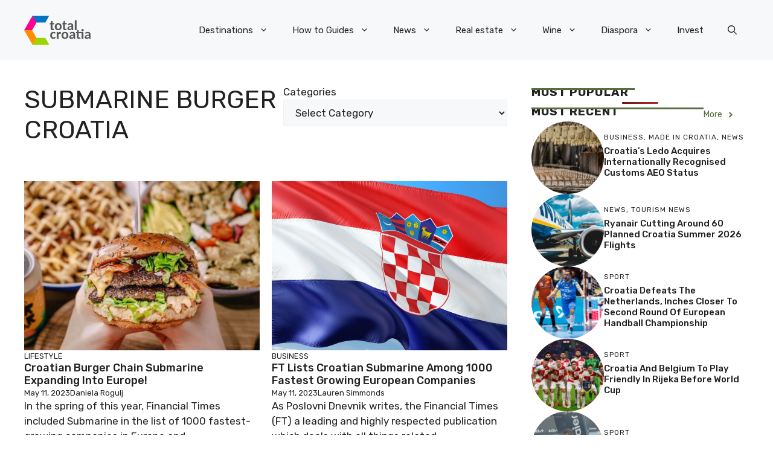

--- FILE ---
content_type: text/html; charset=UTF-8
request_url: https://total-croatia-news.com/tag/submarine-burger-croatia/
body_size: 29077
content:
<!DOCTYPE html>
<html lang="en-US">
<head>
	<meta charset="UTF-8">
	<meta name='robots' content='index, follow, max-image-preview:large, max-snippet:-1, max-video-preview:-1' />
<meta name="viewport" content="width=device-width, initial-scale=1">
	<!-- This site is optimized with the Yoast SEO plugin v26.7 - https://yoast.com/wordpress/plugins/seo/ -->
	<title>submarine burger croatia Archives - Total Croatia</title>
	<link rel="canonical" href="https://total-croatia-news.com/tag/submarine-burger-croatia/" />
	<meta property="og:locale" content="en_US" />
	<meta property="og:type" content="article" />
	<meta property="og:title" content="submarine burger croatia Archives - Total Croatia" />
	<meta property="og:url" content="https://total-croatia-news.com/tag/submarine-burger-croatia/" />
	<meta property="og:site_name" content="Total Croatia" />
	<meta name="twitter:card" content="summary_large_image" />
	<script type="application/ld+json" class="yoast-schema-graph">{"@context":"https://schema.org","@graph":[{"@type":"CollectionPage","@id":"https://total-croatia-news.com/tag/submarine-burger-croatia/","url":"https://total-croatia-news.com/tag/submarine-burger-croatia/","name":"submarine burger croatia Archives - Total Croatia","isPartOf":{"@id":"https://total-croatia-news.com/#website"},"primaryImageOfPage":{"@id":"https://total-croatia-news.com/tag/submarine-burger-croatia/#primaryimage"},"image":{"@id":"https://total-croatia-news.com/tag/submarine-burger-croatia/#primaryimage"},"thumbnailUrl":"https://total-croatia-news.com/wp-content/uploads/2021/12/9d13e7b7c52f66d31db2f880938f4426.jpg","breadcrumb":{"@id":"https://total-croatia-news.com/tag/submarine-burger-croatia/#breadcrumb"},"inLanguage":"en-US"},{"@type":"ImageObject","inLanguage":"en-US","@id":"https://total-croatia-news.com/tag/submarine-burger-croatia/#primaryimage","url":"https://total-croatia-news.com/wp-content/uploads/2021/12/9d13e7b7c52f66d31db2f880938f4426.jpg","contentUrl":"https://total-croatia-news.com/wp-content/uploads/2021/12/9d13e7b7c52f66d31db2f880938f4426.jpg","width":1170,"height":612,"caption":"Submarine"},{"@type":"BreadcrumbList","@id":"https://total-croatia-news.com/tag/submarine-burger-croatia/#breadcrumb","itemListElement":[{"@type":"ListItem","position":1,"name":"Home","item":"https://total-croatia-news.com/"},{"@type":"ListItem","position":2,"name":"submarine burger croatia"}]},{"@type":"WebSite","@id":"https://total-croatia-news.com/#website","url":"https://total-croatia-news.com/","name":"Total Croatia","description":"","publisher":{"@id":"https://total-croatia-news.com/#organization"},"potentialAction":[{"@type":"SearchAction","target":{"@type":"EntryPoint","urlTemplate":"https://total-croatia-news.com/?s={search_term_string}"},"query-input":{"@type":"PropertyValueSpecification","valueRequired":true,"valueName":"search_term_string"}}],"inLanguage":"en-US"},{"@type":"Organization","@id":"https://total-croatia-news.com/#organization","name":"Total Croatia","url":"https://total-croatia-news.com/","logo":{"@type":"ImageObject","inLanguage":"en-US","@id":"https://total-croatia-news.com/#/schema/logo/image/","url":"https://total-croatia-news.com/wp-content/uploads/2023/05/logo.png","contentUrl":"https://total-croatia-news.com/wp-content/uploads/2023/05/logo.png","width":207,"height":90,"caption":"Total Croatia"},"image":{"@id":"https://total-croatia-news.com/#/schema/logo/image/"}}]}</script>
	<!-- / Yoast SEO plugin. -->


<link rel='dns-prefetch' href='//challenges.cloudflare.com' />
<link href='https://fonts.gstatic.com' crossorigin rel='preconnect' />
<link href='https://fonts.googleapis.com' crossorigin rel='preconnect' />
<link rel="alternate" type="application/rss+xml" title="Total Croatia &raquo; Feed" href="https://total-croatia-news.com/feed/" />
<link rel="alternate" type="application/rss+xml" title="Total Croatia &raquo; Comments Feed" href="https://total-croatia-news.com/comments/feed/" />
<script id="wpp-js" src="https://total-croatia-news.com/wp-content/plugins/wordpress-popular-posts/assets/js/wpp.min.js?ver=7.3.6" data-sampling="0" data-sampling-rate="100" data-api-url="https://total-croatia-news.com/wp-json/wordpress-popular-posts" data-post-id="0" data-token="774268cb3e" data-lang="0" data-debug="0"></script>
<link rel="alternate" type="application/rss+xml" title="Total Croatia &raquo; submarine burger croatia Tag Feed" href="https://total-croatia-news.com/tag/submarine-burger-croatia/feed/" />
<style id='wp-img-auto-sizes-contain-inline-css'>
img:is([sizes=auto i],[sizes^="auto," i]){contain-intrinsic-size:3000px 1500px}
/*# sourceURL=wp-img-auto-sizes-contain-inline-css */
</style>

<style id='wp-emoji-styles-inline-css'>

	img.wp-smiley, img.emoji {
		display: inline !important;
		border: none !important;
		box-shadow: none !important;
		height: 1em !important;
		width: 1em !important;
		margin: 0 0.07em !important;
		vertical-align: -0.1em !important;
		background: none !important;
		padding: 0 !important;
	}
/*# sourceURL=wp-emoji-styles-inline-css */
</style>
<link rel='stylesheet' id='wp-block-library-css' href='https://total-croatia-news.com/wp-includes/css/dist/block-library/style.min.css?ver=6.9' media='all' />
<style id='wp-block-categories-inline-css'>
.wp-block-categories{box-sizing:border-box}.wp-block-categories.alignleft{margin-right:2em}.wp-block-categories.alignright{margin-left:2em}.wp-block-categories.wp-block-categories-dropdown.aligncenter{text-align:center}.wp-block-categories .wp-block-categories__label{display:block;width:100%}
/*# sourceURL=https://total-croatia-news.com/wp-includes/blocks/categories/style.min.css */
</style>
<style id='wp-block-paragraph-inline-css'>
.is-small-text{font-size:.875em}.is-regular-text{font-size:1em}.is-large-text{font-size:2.25em}.is-larger-text{font-size:3em}.has-drop-cap:not(:focus):first-letter{float:left;font-size:8.4em;font-style:normal;font-weight:100;line-height:.68;margin:.05em .1em 0 0;text-transform:uppercase}body.rtl .has-drop-cap:not(:focus):first-letter{float:none;margin-left:.1em}p.has-drop-cap.has-background{overflow:hidden}:root :where(p.has-background){padding:1.25em 2.375em}:where(p.has-text-color:not(.has-link-color)) a{color:inherit}p.has-text-align-left[style*="writing-mode:vertical-lr"],p.has-text-align-right[style*="writing-mode:vertical-rl"]{rotate:180deg}
/*# sourceURL=https://total-croatia-news.com/wp-includes/blocks/paragraph/style.min.css */
</style>
<style id='wp-block-social-links-inline-css'>
.wp-block-social-links{background:none;box-sizing:border-box;margin-left:0;padding-left:0;padding-right:0;text-indent:0}.wp-block-social-links .wp-social-link a,.wp-block-social-links .wp-social-link a:hover{border-bottom:0;box-shadow:none;text-decoration:none}.wp-block-social-links .wp-social-link svg{height:1em;width:1em}.wp-block-social-links .wp-social-link span:not(.screen-reader-text){font-size:.65em;margin-left:.5em;margin-right:.5em}.wp-block-social-links.has-small-icon-size{font-size:16px}.wp-block-social-links,.wp-block-social-links.has-normal-icon-size{font-size:24px}.wp-block-social-links.has-large-icon-size{font-size:36px}.wp-block-social-links.has-huge-icon-size{font-size:48px}.wp-block-social-links.aligncenter{display:flex;justify-content:center}.wp-block-social-links.alignright{justify-content:flex-end}.wp-block-social-link{border-radius:9999px;display:block}@media not (prefers-reduced-motion){.wp-block-social-link{transition:transform .1s ease}}.wp-block-social-link{height:auto}.wp-block-social-link a{align-items:center;display:flex;line-height:0}.wp-block-social-link:hover{transform:scale(1.1)}.wp-block-social-links .wp-block-social-link.wp-social-link{display:inline-block;margin:0;padding:0}.wp-block-social-links .wp-block-social-link.wp-social-link .wp-block-social-link-anchor,.wp-block-social-links .wp-block-social-link.wp-social-link .wp-block-social-link-anchor svg,.wp-block-social-links .wp-block-social-link.wp-social-link .wp-block-social-link-anchor:active,.wp-block-social-links .wp-block-social-link.wp-social-link .wp-block-social-link-anchor:hover,.wp-block-social-links .wp-block-social-link.wp-social-link .wp-block-social-link-anchor:visited{color:currentColor;fill:currentColor}:where(.wp-block-social-links:not(.is-style-logos-only)) .wp-social-link{background-color:#f0f0f0;color:#444}:where(.wp-block-social-links:not(.is-style-logos-only)) .wp-social-link-amazon{background-color:#f90;color:#fff}:where(.wp-block-social-links:not(.is-style-logos-only)) .wp-social-link-bandcamp{background-color:#1ea0c3;color:#fff}:where(.wp-block-social-links:not(.is-style-logos-only)) .wp-social-link-behance{background-color:#0757fe;color:#fff}:where(.wp-block-social-links:not(.is-style-logos-only)) .wp-social-link-bluesky{background-color:#0a7aff;color:#fff}:where(.wp-block-social-links:not(.is-style-logos-only)) .wp-social-link-codepen{background-color:#1e1f26;color:#fff}:where(.wp-block-social-links:not(.is-style-logos-only)) .wp-social-link-deviantart{background-color:#02e49b;color:#fff}:where(.wp-block-social-links:not(.is-style-logos-only)) .wp-social-link-discord{background-color:#5865f2;color:#fff}:where(.wp-block-social-links:not(.is-style-logos-only)) .wp-social-link-dribbble{background-color:#e94c89;color:#fff}:where(.wp-block-social-links:not(.is-style-logos-only)) .wp-social-link-dropbox{background-color:#4280ff;color:#fff}:where(.wp-block-social-links:not(.is-style-logos-only)) .wp-social-link-etsy{background-color:#f45800;color:#fff}:where(.wp-block-social-links:not(.is-style-logos-only)) .wp-social-link-facebook{background-color:#0866ff;color:#fff}:where(.wp-block-social-links:not(.is-style-logos-only)) .wp-social-link-fivehundredpx{background-color:#000;color:#fff}:where(.wp-block-social-links:not(.is-style-logos-only)) .wp-social-link-flickr{background-color:#0461dd;color:#fff}:where(.wp-block-social-links:not(.is-style-logos-only)) .wp-social-link-foursquare{background-color:#e65678;color:#fff}:where(.wp-block-social-links:not(.is-style-logos-only)) .wp-social-link-github{background-color:#24292d;color:#fff}:where(.wp-block-social-links:not(.is-style-logos-only)) .wp-social-link-goodreads{background-color:#eceadd;color:#382110}:where(.wp-block-social-links:not(.is-style-logos-only)) .wp-social-link-google{background-color:#ea4434;color:#fff}:where(.wp-block-social-links:not(.is-style-logos-only)) .wp-social-link-gravatar{background-color:#1d4fc4;color:#fff}:where(.wp-block-social-links:not(.is-style-logos-only)) .wp-social-link-instagram{background-color:#f00075;color:#fff}:where(.wp-block-social-links:not(.is-style-logos-only)) .wp-social-link-lastfm{background-color:#e21b24;color:#fff}:where(.wp-block-social-links:not(.is-style-logos-only)) .wp-social-link-linkedin{background-color:#0d66c2;color:#fff}:where(.wp-block-social-links:not(.is-style-logos-only)) .wp-social-link-mastodon{background-color:#3288d4;color:#fff}:where(.wp-block-social-links:not(.is-style-logos-only)) .wp-social-link-medium{background-color:#000;color:#fff}:where(.wp-block-social-links:not(.is-style-logos-only)) .wp-social-link-meetup{background-color:#f6405f;color:#fff}:where(.wp-block-social-links:not(.is-style-logos-only)) .wp-social-link-patreon{background-color:#000;color:#fff}:where(.wp-block-social-links:not(.is-style-logos-only)) .wp-social-link-pinterest{background-color:#e60122;color:#fff}:where(.wp-block-social-links:not(.is-style-logos-only)) .wp-social-link-pocket{background-color:#ef4155;color:#fff}:where(.wp-block-social-links:not(.is-style-logos-only)) .wp-social-link-reddit{background-color:#ff4500;color:#fff}:where(.wp-block-social-links:not(.is-style-logos-only)) .wp-social-link-skype{background-color:#0478d7;color:#fff}:where(.wp-block-social-links:not(.is-style-logos-only)) .wp-social-link-snapchat{background-color:#fefc00;color:#fff;stroke:#000}:where(.wp-block-social-links:not(.is-style-logos-only)) .wp-social-link-soundcloud{background-color:#ff5600;color:#fff}:where(.wp-block-social-links:not(.is-style-logos-only)) .wp-social-link-spotify{background-color:#1bd760;color:#fff}:where(.wp-block-social-links:not(.is-style-logos-only)) .wp-social-link-telegram{background-color:#2aabee;color:#fff}:where(.wp-block-social-links:not(.is-style-logos-only)) .wp-social-link-threads{background-color:#000;color:#fff}:where(.wp-block-social-links:not(.is-style-logos-only)) .wp-social-link-tiktok{background-color:#000;color:#fff}:where(.wp-block-social-links:not(.is-style-logos-only)) .wp-social-link-tumblr{background-color:#011835;color:#fff}:where(.wp-block-social-links:not(.is-style-logos-only)) .wp-social-link-twitch{background-color:#6440a4;color:#fff}:where(.wp-block-social-links:not(.is-style-logos-only)) .wp-social-link-twitter{background-color:#1da1f2;color:#fff}:where(.wp-block-social-links:not(.is-style-logos-only)) .wp-social-link-vimeo{background-color:#1eb7ea;color:#fff}:where(.wp-block-social-links:not(.is-style-logos-only)) .wp-social-link-vk{background-color:#4680c2;color:#fff}:where(.wp-block-social-links:not(.is-style-logos-only)) .wp-social-link-wordpress{background-color:#3499cd;color:#fff}:where(.wp-block-social-links:not(.is-style-logos-only)) .wp-social-link-whatsapp{background-color:#25d366;color:#fff}:where(.wp-block-social-links:not(.is-style-logos-only)) .wp-social-link-x{background-color:#000;color:#fff}:where(.wp-block-social-links:not(.is-style-logos-only)) .wp-social-link-yelp{background-color:#d32422;color:#fff}:where(.wp-block-social-links:not(.is-style-logos-only)) .wp-social-link-youtube{background-color:red;color:#fff}:where(.wp-block-social-links.is-style-logos-only) .wp-social-link{background:none}:where(.wp-block-social-links.is-style-logos-only) .wp-social-link svg{height:1.25em;width:1.25em}:where(.wp-block-social-links.is-style-logos-only) .wp-social-link-amazon{color:#f90}:where(.wp-block-social-links.is-style-logos-only) .wp-social-link-bandcamp{color:#1ea0c3}:where(.wp-block-social-links.is-style-logos-only) .wp-social-link-behance{color:#0757fe}:where(.wp-block-social-links.is-style-logos-only) .wp-social-link-bluesky{color:#0a7aff}:where(.wp-block-social-links.is-style-logos-only) .wp-social-link-codepen{color:#1e1f26}:where(.wp-block-social-links.is-style-logos-only) .wp-social-link-deviantart{color:#02e49b}:where(.wp-block-social-links.is-style-logos-only) .wp-social-link-discord{color:#5865f2}:where(.wp-block-social-links.is-style-logos-only) .wp-social-link-dribbble{color:#e94c89}:where(.wp-block-social-links.is-style-logos-only) .wp-social-link-dropbox{color:#4280ff}:where(.wp-block-social-links.is-style-logos-only) .wp-social-link-etsy{color:#f45800}:where(.wp-block-social-links.is-style-logos-only) .wp-social-link-facebook{color:#0866ff}:where(.wp-block-social-links.is-style-logos-only) .wp-social-link-fivehundredpx{color:#000}:where(.wp-block-social-links.is-style-logos-only) .wp-social-link-flickr{color:#0461dd}:where(.wp-block-social-links.is-style-logos-only) .wp-social-link-foursquare{color:#e65678}:where(.wp-block-social-links.is-style-logos-only) .wp-social-link-github{color:#24292d}:where(.wp-block-social-links.is-style-logos-only) .wp-social-link-goodreads{color:#382110}:where(.wp-block-social-links.is-style-logos-only) .wp-social-link-google{color:#ea4434}:where(.wp-block-social-links.is-style-logos-only) .wp-social-link-gravatar{color:#1d4fc4}:where(.wp-block-social-links.is-style-logos-only) .wp-social-link-instagram{color:#f00075}:where(.wp-block-social-links.is-style-logos-only) .wp-social-link-lastfm{color:#e21b24}:where(.wp-block-social-links.is-style-logos-only) .wp-social-link-linkedin{color:#0d66c2}:where(.wp-block-social-links.is-style-logos-only) .wp-social-link-mastodon{color:#3288d4}:where(.wp-block-social-links.is-style-logos-only) .wp-social-link-medium{color:#000}:where(.wp-block-social-links.is-style-logos-only) .wp-social-link-meetup{color:#f6405f}:where(.wp-block-social-links.is-style-logos-only) .wp-social-link-patreon{color:#000}:where(.wp-block-social-links.is-style-logos-only) .wp-social-link-pinterest{color:#e60122}:where(.wp-block-social-links.is-style-logos-only) .wp-social-link-pocket{color:#ef4155}:where(.wp-block-social-links.is-style-logos-only) .wp-social-link-reddit{color:#ff4500}:where(.wp-block-social-links.is-style-logos-only) .wp-social-link-skype{color:#0478d7}:where(.wp-block-social-links.is-style-logos-only) .wp-social-link-snapchat{color:#fff;stroke:#000}:where(.wp-block-social-links.is-style-logos-only) .wp-social-link-soundcloud{color:#ff5600}:where(.wp-block-social-links.is-style-logos-only) .wp-social-link-spotify{color:#1bd760}:where(.wp-block-social-links.is-style-logos-only) .wp-social-link-telegram{color:#2aabee}:where(.wp-block-social-links.is-style-logos-only) .wp-social-link-threads{color:#000}:where(.wp-block-social-links.is-style-logos-only) .wp-social-link-tiktok{color:#000}:where(.wp-block-social-links.is-style-logos-only) .wp-social-link-tumblr{color:#011835}:where(.wp-block-social-links.is-style-logos-only) .wp-social-link-twitch{color:#6440a4}:where(.wp-block-social-links.is-style-logos-only) .wp-social-link-twitter{color:#1da1f2}:where(.wp-block-social-links.is-style-logos-only) .wp-social-link-vimeo{color:#1eb7ea}:where(.wp-block-social-links.is-style-logos-only) .wp-social-link-vk{color:#4680c2}:where(.wp-block-social-links.is-style-logos-only) .wp-social-link-whatsapp{color:#25d366}:where(.wp-block-social-links.is-style-logos-only) .wp-social-link-wordpress{color:#3499cd}:where(.wp-block-social-links.is-style-logos-only) .wp-social-link-x{color:#000}:where(.wp-block-social-links.is-style-logos-only) .wp-social-link-yelp{color:#d32422}:where(.wp-block-social-links.is-style-logos-only) .wp-social-link-youtube{color:red}.wp-block-social-links.is-style-pill-shape .wp-social-link{width:auto}:root :where(.wp-block-social-links .wp-social-link a){padding:.25em}:root :where(.wp-block-social-links.is-style-logos-only .wp-social-link a){padding:0}:root :where(.wp-block-social-links.is-style-pill-shape .wp-social-link a){padding-left:.6666666667em;padding-right:.6666666667em}.wp-block-social-links:not(.has-icon-color):not(.has-icon-background-color) .wp-social-link-snapchat .wp-block-social-link-label{color:#000}
/*# sourceURL=https://total-croatia-news.com/wp-includes/blocks/social-links/style.min.css */
</style>
<style id='global-styles-inline-css'>
:root{--wp--preset--aspect-ratio--square: 1;--wp--preset--aspect-ratio--4-3: 4/3;--wp--preset--aspect-ratio--3-4: 3/4;--wp--preset--aspect-ratio--3-2: 3/2;--wp--preset--aspect-ratio--2-3: 2/3;--wp--preset--aspect-ratio--16-9: 16/9;--wp--preset--aspect-ratio--9-16: 9/16;--wp--preset--color--black: #000000;--wp--preset--color--cyan-bluish-gray: #abb8c3;--wp--preset--color--white: #ffffff;--wp--preset--color--pale-pink: #f78da7;--wp--preset--color--vivid-red: #cf2e2e;--wp--preset--color--luminous-vivid-orange: #ff6900;--wp--preset--color--luminous-vivid-amber: #fcb900;--wp--preset--color--light-green-cyan: #7bdcb5;--wp--preset--color--vivid-green-cyan: #00d084;--wp--preset--color--pale-cyan-blue: #8ed1fc;--wp--preset--color--vivid-cyan-blue: #0693e3;--wp--preset--color--vivid-purple: #9b51e0;--wp--preset--color--contrast: var(--contrast);--wp--preset--color--contrast-2: var(--contrast-2);--wp--preset--color--contrast-3: var(--contrast-3);--wp--preset--color--base: var(--base);--wp--preset--color--base-2: var(--base-2);--wp--preset--color--base-3: var(--base-3);--wp--preset--color--accent: var(--accent);--wp--preset--color--accent-2: var(--accent-2);--wp--preset--color--accent-3: var(--accent-3);--wp--preset--color--accent-4: var(--accent-4);--wp--preset--color--accent-5: var(--accent-5);--wp--preset--gradient--vivid-cyan-blue-to-vivid-purple: linear-gradient(135deg,rgb(6,147,227) 0%,rgb(155,81,224) 100%);--wp--preset--gradient--light-green-cyan-to-vivid-green-cyan: linear-gradient(135deg,rgb(122,220,180) 0%,rgb(0,208,130) 100%);--wp--preset--gradient--luminous-vivid-amber-to-luminous-vivid-orange: linear-gradient(135deg,rgb(252,185,0) 0%,rgb(255,105,0) 100%);--wp--preset--gradient--luminous-vivid-orange-to-vivid-red: linear-gradient(135deg,rgb(255,105,0) 0%,rgb(207,46,46) 100%);--wp--preset--gradient--very-light-gray-to-cyan-bluish-gray: linear-gradient(135deg,rgb(238,238,238) 0%,rgb(169,184,195) 100%);--wp--preset--gradient--cool-to-warm-spectrum: linear-gradient(135deg,rgb(74,234,220) 0%,rgb(151,120,209) 20%,rgb(207,42,186) 40%,rgb(238,44,130) 60%,rgb(251,105,98) 80%,rgb(254,248,76) 100%);--wp--preset--gradient--blush-light-purple: linear-gradient(135deg,rgb(255,206,236) 0%,rgb(152,150,240) 100%);--wp--preset--gradient--blush-bordeaux: linear-gradient(135deg,rgb(254,205,165) 0%,rgb(254,45,45) 50%,rgb(107,0,62) 100%);--wp--preset--gradient--luminous-dusk: linear-gradient(135deg,rgb(255,203,112) 0%,rgb(199,81,192) 50%,rgb(65,88,208) 100%);--wp--preset--gradient--pale-ocean: linear-gradient(135deg,rgb(255,245,203) 0%,rgb(182,227,212) 50%,rgb(51,167,181) 100%);--wp--preset--gradient--electric-grass: linear-gradient(135deg,rgb(202,248,128) 0%,rgb(113,206,126) 100%);--wp--preset--gradient--midnight: linear-gradient(135deg,rgb(2,3,129) 0%,rgb(40,116,252) 100%);--wp--preset--font-size--small: 13px;--wp--preset--font-size--medium: 20px;--wp--preset--font-size--large: 36px;--wp--preset--font-size--x-large: 42px;--wp--preset--spacing--20: 0.44rem;--wp--preset--spacing--30: 0.67rem;--wp--preset--spacing--40: 1rem;--wp--preset--spacing--50: 1.5rem;--wp--preset--spacing--60: 2.25rem;--wp--preset--spacing--70: 3.38rem;--wp--preset--spacing--80: 5.06rem;--wp--preset--shadow--natural: 6px 6px 9px rgba(0, 0, 0, 0.2);--wp--preset--shadow--deep: 12px 12px 50px rgba(0, 0, 0, 0.4);--wp--preset--shadow--sharp: 6px 6px 0px rgba(0, 0, 0, 0.2);--wp--preset--shadow--outlined: 6px 6px 0px -3px rgb(255, 255, 255), 6px 6px rgb(0, 0, 0);--wp--preset--shadow--crisp: 6px 6px 0px rgb(0, 0, 0);}:where(.is-layout-flex){gap: 0.5em;}:where(.is-layout-grid){gap: 0.5em;}body .is-layout-flex{display: flex;}.is-layout-flex{flex-wrap: wrap;align-items: center;}.is-layout-flex > :is(*, div){margin: 0;}body .is-layout-grid{display: grid;}.is-layout-grid > :is(*, div){margin: 0;}:where(.wp-block-columns.is-layout-flex){gap: 2em;}:where(.wp-block-columns.is-layout-grid){gap: 2em;}:where(.wp-block-post-template.is-layout-flex){gap: 1.25em;}:where(.wp-block-post-template.is-layout-grid){gap: 1.25em;}.has-black-color{color: var(--wp--preset--color--black) !important;}.has-cyan-bluish-gray-color{color: var(--wp--preset--color--cyan-bluish-gray) !important;}.has-white-color{color: var(--wp--preset--color--white) !important;}.has-pale-pink-color{color: var(--wp--preset--color--pale-pink) !important;}.has-vivid-red-color{color: var(--wp--preset--color--vivid-red) !important;}.has-luminous-vivid-orange-color{color: var(--wp--preset--color--luminous-vivid-orange) !important;}.has-luminous-vivid-amber-color{color: var(--wp--preset--color--luminous-vivid-amber) !important;}.has-light-green-cyan-color{color: var(--wp--preset--color--light-green-cyan) !important;}.has-vivid-green-cyan-color{color: var(--wp--preset--color--vivid-green-cyan) !important;}.has-pale-cyan-blue-color{color: var(--wp--preset--color--pale-cyan-blue) !important;}.has-vivid-cyan-blue-color{color: var(--wp--preset--color--vivid-cyan-blue) !important;}.has-vivid-purple-color{color: var(--wp--preset--color--vivid-purple) !important;}.has-black-background-color{background-color: var(--wp--preset--color--black) !important;}.has-cyan-bluish-gray-background-color{background-color: var(--wp--preset--color--cyan-bluish-gray) !important;}.has-white-background-color{background-color: var(--wp--preset--color--white) !important;}.has-pale-pink-background-color{background-color: var(--wp--preset--color--pale-pink) !important;}.has-vivid-red-background-color{background-color: var(--wp--preset--color--vivid-red) !important;}.has-luminous-vivid-orange-background-color{background-color: var(--wp--preset--color--luminous-vivid-orange) !important;}.has-luminous-vivid-amber-background-color{background-color: var(--wp--preset--color--luminous-vivid-amber) !important;}.has-light-green-cyan-background-color{background-color: var(--wp--preset--color--light-green-cyan) !important;}.has-vivid-green-cyan-background-color{background-color: var(--wp--preset--color--vivid-green-cyan) !important;}.has-pale-cyan-blue-background-color{background-color: var(--wp--preset--color--pale-cyan-blue) !important;}.has-vivid-cyan-blue-background-color{background-color: var(--wp--preset--color--vivid-cyan-blue) !important;}.has-vivid-purple-background-color{background-color: var(--wp--preset--color--vivid-purple) !important;}.has-black-border-color{border-color: var(--wp--preset--color--black) !important;}.has-cyan-bluish-gray-border-color{border-color: var(--wp--preset--color--cyan-bluish-gray) !important;}.has-white-border-color{border-color: var(--wp--preset--color--white) !important;}.has-pale-pink-border-color{border-color: var(--wp--preset--color--pale-pink) !important;}.has-vivid-red-border-color{border-color: var(--wp--preset--color--vivid-red) !important;}.has-luminous-vivid-orange-border-color{border-color: var(--wp--preset--color--luminous-vivid-orange) !important;}.has-luminous-vivid-amber-border-color{border-color: var(--wp--preset--color--luminous-vivid-amber) !important;}.has-light-green-cyan-border-color{border-color: var(--wp--preset--color--light-green-cyan) !important;}.has-vivid-green-cyan-border-color{border-color: var(--wp--preset--color--vivid-green-cyan) !important;}.has-pale-cyan-blue-border-color{border-color: var(--wp--preset--color--pale-cyan-blue) !important;}.has-vivid-cyan-blue-border-color{border-color: var(--wp--preset--color--vivid-cyan-blue) !important;}.has-vivid-purple-border-color{border-color: var(--wp--preset--color--vivid-purple) !important;}.has-vivid-cyan-blue-to-vivid-purple-gradient-background{background: var(--wp--preset--gradient--vivid-cyan-blue-to-vivid-purple) !important;}.has-light-green-cyan-to-vivid-green-cyan-gradient-background{background: var(--wp--preset--gradient--light-green-cyan-to-vivid-green-cyan) !important;}.has-luminous-vivid-amber-to-luminous-vivid-orange-gradient-background{background: var(--wp--preset--gradient--luminous-vivid-amber-to-luminous-vivid-orange) !important;}.has-luminous-vivid-orange-to-vivid-red-gradient-background{background: var(--wp--preset--gradient--luminous-vivid-orange-to-vivid-red) !important;}.has-very-light-gray-to-cyan-bluish-gray-gradient-background{background: var(--wp--preset--gradient--very-light-gray-to-cyan-bluish-gray) !important;}.has-cool-to-warm-spectrum-gradient-background{background: var(--wp--preset--gradient--cool-to-warm-spectrum) !important;}.has-blush-light-purple-gradient-background{background: var(--wp--preset--gradient--blush-light-purple) !important;}.has-blush-bordeaux-gradient-background{background: var(--wp--preset--gradient--blush-bordeaux) !important;}.has-luminous-dusk-gradient-background{background: var(--wp--preset--gradient--luminous-dusk) !important;}.has-pale-ocean-gradient-background{background: var(--wp--preset--gradient--pale-ocean) !important;}.has-electric-grass-gradient-background{background: var(--wp--preset--gradient--electric-grass) !important;}.has-midnight-gradient-background{background: var(--wp--preset--gradient--midnight) !important;}.has-small-font-size{font-size: var(--wp--preset--font-size--small) !important;}.has-medium-font-size{font-size: var(--wp--preset--font-size--medium) !important;}.has-large-font-size{font-size: var(--wp--preset--font-size--large) !important;}.has-x-large-font-size{font-size: var(--wp--preset--font-size--x-large) !important;}
/*# sourceURL=global-styles-inline-css */
</style>

<style id='classic-theme-styles-inline-css'>
/*! This file is auto-generated */
.wp-block-button__link{color:#fff;background-color:#32373c;border-radius:9999px;box-shadow:none;text-decoration:none;padding:calc(.667em + 2px) calc(1.333em + 2px);font-size:1.125em}.wp-block-file__button{background:#32373c;color:#fff;text-decoration:none}
/*# sourceURL=/wp-includes/css/classic-themes.min.css */
</style>
<link rel='stylesheet' id='wp-components-css' href='https://total-croatia-news.com/wp-includes/css/dist/components/style.min.css?ver=6.9' media='all' />
<link rel='stylesheet' id='wp-preferences-css' href='https://total-croatia-news.com/wp-includes/css/dist/preferences/style.min.css?ver=6.9' media='all' />
<link rel='stylesheet' id='wp-block-editor-css' href='https://total-croatia-news.com/wp-includes/css/dist/block-editor/style.min.css?ver=6.9' media='all' />
<link rel='stylesheet' id='popup-maker-block-library-style-css' href='https://total-croatia-news.com/wp-content/plugins/popup-maker/dist/packages/block-library-style.css?ver=dbea705cfafe089d65f1' media='all' />
<link rel='stylesheet' id='contact-form-7-css' href='https://total-croatia-news.com/wp-content/plugins/contact-form-7/includes/css/styles.css?ver=6.1.4' media='all' />
<link rel='stylesheet' id='wordpress-popular-posts-css-css' href='https://total-croatia-news.com/wp-content/plugins/wordpress-popular-posts/assets/css/wpp.css?ver=7.3.6' media='all' />
<link rel='stylesheet' id='generate-widget-areas-css' href='https://total-croatia-news.com/wp-content/themes/generatepress/assets/css/components/widget-areas.min.css?ver=3.6.1' media='all' />
<link rel='stylesheet' id='generate-style-css' href='https://total-croatia-news.com/wp-content/themes/generatepress/assets/css/main.min.css?ver=3.6.1' media='all' />
<style id='generate-style-inline-css'>
body{background-color:var(--base-3);color:var(--contrast);}a{color:var(--accent);}a:hover, a:focus{text-decoration:underline;}.entry-title a, .site-branding a, a.button, .wp-block-button__link, .main-navigation a{text-decoration:none;}a:hover, a:focus, a:active{color:var(--contrast);}.grid-container{max-width:1280px;}.wp-block-group__inner-container{max-width:1280px;margin-left:auto;margin-right:auto;}.site-header .header-image{width:110px;}:root{--contrast:#222222;--contrast-2:#575760;--contrast-3:#b2b2be;--base:#f0f0f0;--base-2:#f7f8f9;--base-3:#ffffff;--accent:#0C4767;--accent-2:#566E3D;--accent-3:#B9A44C;--accent-4:#FE9920;--accent-5:#FA7921;}:root .has-contrast-color{color:var(--contrast);}:root .has-contrast-background-color{background-color:var(--contrast);}:root .has-contrast-2-color{color:var(--contrast-2);}:root .has-contrast-2-background-color{background-color:var(--contrast-2);}:root .has-contrast-3-color{color:var(--contrast-3);}:root .has-contrast-3-background-color{background-color:var(--contrast-3);}:root .has-base-color{color:var(--base);}:root .has-base-background-color{background-color:var(--base);}:root .has-base-2-color{color:var(--base-2);}:root .has-base-2-background-color{background-color:var(--base-2);}:root .has-base-3-color{color:var(--base-3);}:root .has-base-3-background-color{background-color:var(--base-3);}:root .has-accent-color{color:var(--accent);}:root .has-accent-background-color{background-color:var(--accent);}:root .has-accent-2-color{color:var(--accent-2);}:root .has-accent-2-background-color{background-color:var(--accent-2);}:root .has-accent-3-color{color:var(--accent-3);}:root .has-accent-3-background-color{background-color:var(--accent-3);}:root .has-accent-4-color{color:var(--accent-4);}:root .has-accent-4-background-color{background-color:var(--accent-4);}:root .has-accent-5-color{color:var(--accent-5);}:root .has-accent-5-background-color{background-color:var(--accent-5);}.gp-modal:not(.gp-modal--open):not(.gp-modal--transition){display:none;}.gp-modal--transition:not(.gp-modal--open){pointer-events:none;}.gp-modal-overlay:not(.gp-modal-overlay--open):not(.gp-modal--transition){display:none;}.gp-modal__overlay{display:none;position:fixed;top:0;left:0;right:0;bottom:0;background:rgba(0,0,0,0.2);display:flex;justify-content:center;align-items:center;z-index:10000;backdrop-filter:blur(3px);transition:opacity 500ms ease;opacity:0;}.gp-modal--open:not(.gp-modal--transition) .gp-modal__overlay{opacity:1;}.gp-modal__container{max-width:100%;max-height:100vh;transform:scale(0.9);transition:transform 500ms ease;padding:0 10px;}.gp-modal--open:not(.gp-modal--transition) .gp-modal__container{transform:scale(1);}.search-modal-fields{display:flex;}.gp-search-modal .gp-modal__overlay{align-items:flex-start;padding-top:25vh;background:var(--gp-search-modal-overlay-bg-color);}.search-modal-form{width:500px;max-width:100%;background-color:var(--gp-search-modal-bg-color);color:var(--gp-search-modal-text-color);}.search-modal-form .search-field, .search-modal-form .search-field:focus{width:100%;height:60px;background-color:transparent;border:0;appearance:none;color:currentColor;}.search-modal-fields button, .search-modal-fields button:active, .search-modal-fields button:focus, .search-modal-fields button:hover{background-color:transparent;border:0;color:currentColor;width:60px;}body, button, input, select, textarea{font-family:Rubik, sans-serif;}h2{text-transform:uppercase;font-size:30px;}@media (max-width:768px){h2{font-size:22px;}}h1{text-transform:uppercase;}h3{font-weight:500;text-transform:capitalize;font-size:30px;}h6{font-weight:400;text-transform:uppercase;font-size:13px;letter-spacing:1px;line-height:1em;margin-bottom:13px;}h4{font-weight:600;text-transform:uppercase;font-size:19px;letter-spacing:1px;line-height:1.4em;margin-bottom:0px;}.top-bar{background-color:#636363;color:#ffffff;}.top-bar a{color:#ffffff;}.top-bar a:hover{color:#303030;}.site-header{background-color:var(--base-2);}.main-title a,.main-title a:hover{color:var(--contrast);}.site-description{color:var(--contrast-2);}.main-navigation .main-nav ul li a, .main-navigation .menu-toggle, .main-navigation .menu-bar-items{color:var(--contrast);}.main-navigation .main-nav ul li:not([class*="current-menu-"]):hover > a, .main-navigation .main-nav ul li:not([class*="current-menu-"]):focus > a, .main-navigation .main-nav ul li.sfHover:not([class*="current-menu-"]) > a, .main-navigation .menu-bar-item:hover > a, .main-navigation .menu-bar-item.sfHover > a{color:var(--accent);}button.menu-toggle:hover,button.menu-toggle:focus{color:var(--contrast);}.main-navigation .main-nav ul li[class*="current-menu-"] > a{color:var(--accent);}.navigation-search input[type="search"],.navigation-search input[type="search"]:active, .navigation-search input[type="search"]:focus, .main-navigation .main-nav ul li.search-item.active > a, .main-navigation .menu-bar-items .search-item.active > a{color:var(--accent);}.main-navigation ul ul{background-color:var(--base);}.separate-containers .inside-article, .separate-containers .comments-area, .separate-containers .page-header, .one-container .container, .separate-containers .paging-navigation, .inside-page-header{background-color:var(--base-3);}.entry-title a{color:var(--contrast);}.entry-title a:hover{color:var(--contrast-2);}.entry-meta{color:var(--contrast-2);}.sidebar .widget{background-color:var(--base-3);}.footer-widgets{background-color:var(--base-3);}.site-info{background-color:var(--base-3);}input[type="text"],input[type="email"],input[type="url"],input[type="password"],input[type="search"],input[type="tel"],input[type="number"],textarea,select{color:var(--contrast);background-color:var(--base-2);border-color:var(--base);}input[type="text"]:focus,input[type="email"]:focus,input[type="url"]:focus,input[type="password"]:focus,input[type="search"]:focus,input[type="tel"]:focus,input[type="number"]:focus,textarea:focus,select:focus{color:var(--contrast);background-color:var(--base-2);border-color:var(--contrast-3);}button,html input[type="button"],input[type="reset"],input[type="submit"],a.button,a.wp-block-button__link:not(.has-background){color:#ffffff;background-color:#55555e;}button:hover,html input[type="button"]:hover,input[type="reset"]:hover,input[type="submit"]:hover,a.button:hover,button:focus,html input[type="button"]:focus,input[type="reset"]:focus,input[type="submit"]:focus,a.button:focus,a.wp-block-button__link:not(.has-background):active,a.wp-block-button__link:not(.has-background):focus,a.wp-block-button__link:not(.has-background):hover{color:#ffffff;background-color:#3f4047;}a.generate-back-to-top{background-color:rgba( 0,0,0,0.4 );color:#ffffff;}a.generate-back-to-top:hover,a.generate-back-to-top:focus{background-color:rgba( 0,0,0,0.6 );color:#ffffff;}:root{--gp-search-modal-bg-color:var(--base-3);--gp-search-modal-text-color:var(--contrast);--gp-search-modal-overlay-bg-color:rgba(0,0,0,0.2);}@media (max-width:768px){.main-navigation .menu-bar-item:hover > a, .main-navigation .menu-bar-item.sfHover > a{background:none;color:var(--contrast);}}.nav-below-header .main-navigation .inside-navigation.grid-container, .nav-above-header .main-navigation .inside-navigation.grid-container{padding:0px 20px 0px 20px;}.site-main .wp-block-group__inner-container{padding:40px;}.separate-containers .paging-navigation{padding-top:20px;padding-bottom:20px;}.entry-content .alignwide, body:not(.no-sidebar) .entry-content .alignfull{margin-left:-40px;width:calc(100% + 80px);max-width:calc(100% + 80px);}.rtl .menu-item-has-children .dropdown-menu-toggle{padding-left:20px;}.rtl .main-navigation .main-nav ul li.menu-item-has-children > a{padding-right:20px;}@media (max-width:768px){.separate-containers .inside-article, .separate-containers .comments-area, .separate-containers .page-header, .separate-containers .paging-navigation, .one-container .site-content, .inside-page-header{padding:30px;}.site-main .wp-block-group__inner-container{padding:30px;}.inside-top-bar{padding-right:30px;padding-left:30px;}.inside-header{padding-right:30px;padding-left:30px;}.widget-area .widget{padding-top:30px;padding-right:30px;padding-bottom:30px;padding-left:30px;}.footer-widgets-container{padding-top:30px;padding-right:30px;padding-bottom:30px;padding-left:30px;}.inside-site-info{padding-right:30px;padding-left:30px;}.entry-content .alignwide, body:not(.no-sidebar) .entry-content .alignfull{margin-left:-30px;width:calc(100% + 60px);max-width:calc(100% + 60px);}.one-container .site-main .paging-navigation{margin-bottom:20px;}}/* End cached CSS */.is-right-sidebar{width:30%;}.is-left-sidebar{width:30%;}.site-content .content-area{width:70%;}@media (max-width:768px){.main-navigation .menu-toggle,.sidebar-nav-mobile:not(#sticky-placeholder){display:block;}.main-navigation ul,.gen-sidebar-nav,.main-navigation:not(.slideout-navigation):not(.toggled) .main-nav > ul,.has-inline-mobile-toggle #site-navigation .inside-navigation > *:not(.navigation-search):not(.main-nav){display:none;}.nav-align-right .inside-navigation,.nav-align-center .inside-navigation{justify-content:space-between;}.has-inline-mobile-toggle .mobile-menu-control-wrapper{display:flex;flex-wrap:wrap;}.has-inline-mobile-toggle .inside-header{flex-direction:row;text-align:left;flex-wrap:wrap;}.has-inline-mobile-toggle .header-widget,.has-inline-mobile-toggle #site-navigation{flex-basis:100%;}.nav-float-left .has-inline-mobile-toggle #site-navigation{order:10;}}
.dynamic-author-image-rounded{border-radius:100%;}.dynamic-featured-image, .dynamic-author-image{vertical-align:middle;}.one-container.blog .dynamic-content-template:not(:last-child), .one-container.archive .dynamic-content-template:not(:last-child){padding-bottom:0px;}.dynamic-entry-excerpt > p:last-child{margin-bottom:0px;}
/*# sourceURL=generate-style-inline-css */
</style>
<link rel='stylesheet' id='generate-child-css' href='https://total-croatia-news.com/wp-content/themes/total-croatia/style.css?ver=1745596027' media='all' />
<link rel='stylesheet' id='generate-google-fonts-css' href='https://fonts.googleapis.com/css?family=Rubik%3A300%2Cregular%2C500%2C600%2C700%2C800%2C900%2C300italic%2Citalic%2C500italic%2C600italic%2C700italic%2C800italic%2C900italic&#038;display=auto&#038;ver=3.6.1' media='all' />
<link rel='stylesheet' id='popup-maker-site-css' href='//total-croatia-news.com/wp-content/uploads/pum/pum-site-styles.css?generated=1755372744&#038;ver=1.21.5' media='all' />
<style id='generateblocks-inline-css'>
div.gb-headline-c66a2b1e{font-size:13px;text-transform:uppercase;}h3.gb-headline-1032a3b9{font-size:18px;margin-bottom:0px;}div.gb-headline-897f85e5{display:inline-block;font-size:13px;text-transform:capitalize;}div.gb-headline-682093c1{display:inline-block;font-size:13px;text-transform:capitalize;}p.gb-headline-251bd4df{margin-bottom:0px;}h4.gb-headline-9e06b5e3{flex-basis:100%;margin-bottom:-20px;}h4.gb-headline-a01a1153{flex-basis:100%;margin-bottom:-20px;}h6.gb-headline-893d2bd9{font-size:12px;margin-bottom:8px;}h3.gb-headline-c165f561{font-size:15px;margin-bottom:5px;}p.gb-headline-18cafecf{font-size:12px;letter-spacing:0.2em;font-weight:bold;text-transform:uppercase;text-align:left;margin-right:auto;margin-bottom:0px;}.gb-container-04da9225{display:flex;justify-content:space-between;}.gb-container-ba3d87b1{padding-top:20px;padding-bottom:20px;}.gb-container-3a29d203{height:100%;min-height:300px;display:flex;flex-direction:column;row-gap:13px;color:var(--contrast);}.gb-container-3a29d203 a{color:var(--contrast);}.gb-grid-wrapper > .gb-grid-column-3a29d203{width:50%;}.gb-container-583c9eec{display:flex;column-gap:20px;}.gb-container-d0a86651{display:flex;flex-wrap:wrap;align-items:center;column-gap:20px;row-gap:20px;color:var(--contrast);}.gb-container-d0a86651 a{color:var(--contrast);}.gb-container-d0a86651 a:hover{color:var(--contrast);}.gb-container-bcbc46ac{width:60%;flex-basis:calc(100% - 75px);text-align:center;}.gb-container-3ff7518b{width:60%;flex-basis:calc(100% - 75px);text-align:center;margin-bottom:20px;border-top:3px solid var(--accent-2);}.gb-container-d5020ff5{display:flex;flex-wrap:wrap;align-items:center;column-gap:20px;row-gap:20px;color:var(--contrast);}.gb-container-d5020ff5 a{color:var(--contrast);}.gb-container-d5020ff5 a:hover{color:var(--contrast);}.gb-container-2c2b8f75{flex-basis:100%;}.gb-container-69a588a2{height:100%;display:flex;align-items:center;column-gap:20px;}.gb-grid-wrapper > .gb-grid-column-69a588a2{width:100%;}.gb-container-3fd5b86d{width:33.33%;}.gb-container-f49257b0{width:66.66%;}.gb-container-e224c1dd{background-color:var(--base-2);}.gb-container-33435c22{max-width:1280px;padding:40px 20px;margin-right:auto;margin-left:auto;}.gb-container-13e76207{display:flex;justify-content:space-between;padding-right:40px;padding-left:40px;}.gb-grid-wrapper-5cbf6a7d{display:flex;flex-wrap:wrap;margin-left:-20px;}.gb-grid-wrapper-5cbf6a7d > .gb-grid-column{box-sizing:border-box;padding-left:20px;padding-bottom:40px;}.gb-grid-wrapper-8fd153b2{display:flex;flex-wrap:wrap;row-gap:20px;}.gb-grid-wrapper-8fd153b2 > .gb-grid-column{box-sizing:border-box;}.gb-image-628deb9f{width:100%;height:280px;object-fit:cover;vertical-align:middle;}.gb-image-7d7d6543{border-radius:50%;width:150px;object-fit:cover;vertical-align:middle;}.gb-button-wrapper{display:flex;flex-wrap:wrap;align-items:flex-start;justify-content:flex-start;clear:both;}.gb-button-wrapper a.gb-button-58025241{display:inline-flex;align-items:center;justify-content:center;font-size:15px;text-align:center;padding:10px;margin-right:5px;border-radius:10px;border:1px solid var(--contrast-3);background-color:var(--base-3);color:var(--contrast);text-decoration:none;}.gb-button-wrapper a.gb-button-58025241:hover, .gb-button-wrapper a.gb-button-58025241:active, .gb-button-wrapper a.gb-button-58025241:focus{background-color:var(--accent);color:var(--base-3);}.gb-button-wrapper .gb-button-1be5c84d{display:inline-flex;align-items:center;justify-content:center;font-size:15px;text-align:center;padding:10px 15px;margin-right:2.5px;margin-left:2.5px;border-radius:10px;border:1px solid var(--contrast-3);background-color:var(--base-3);color:var(--contrast);text-decoration:none;}.gb-button-wrapper .gb-button-1be5c84d:hover, .gb-button-wrapper .gb-button-1be5c84d:active, .gb-button-wrapper .gb-button-1be5c84d:focus{background-color:var(--accent);color:var(--base-3);}.gb-button-wrapper .gb-button-1be5c84d.gb-block-is-current, .gb-button-wrapper .gb-button-1be5c84d.gb-block-is-current:hover, .gb-button-wrapper .gb-button-1be5c84d.gb-block-is-current:active, .gb-button-wrapper .gb-button-1be5c84d.gb-block-is-current:focus{background-color:var(--accent);color:var(--base-3);}.gb-button-wrapper a.gb-button-4c4c412c{display:inline-flex;align-items:center;justify-content:center;font-size:15px;text-align:center;padding:10px;margin-left:5px;border-radius:10px;border:1px solid var(--contrast-3);background-color:var(--base-3);color:var(--contrast);text-decoration:none;}.gb-button-wrapper a.gb-button-4c4c412c:hover, .gb-button-wrapper a.gb-button-4c4c412c:active, .gb-button-wrapper a.gb-button-4c4c412c:focus{background-color:var(--accent);color:var(--base-3);}a.gb-button-5ff7673c{display:inline-flex;align-items:center;justify-content:center;font-size:14px;text-align:center;color:var(--accent-2);text-decoration:none;}a.gb-button-5ff7673c:hover, a.gb-button-5ff7673c:active, a.gb-button-5ff7673c:focus{color:var(--contrast);}a.gb-button-5ff7673c .gb-icon{line-height:0;padding-left:0.5em;}a.gb-button-5ff7673c .gb-icon svg{width:1em;height:1em;fill:currentColor;}a.gb-button-e994ac59{display:inline-flex;align-items:center;justify-content:center;font-size:12px;letter-spacing:0.2em;font-weight:bold;text-transform:uppercase;text-align:center;margin-right:30px;text-decoration:none;}a.gb-button-a39792f6{display:inline-flex;align-items:center;justify-content:center;font-size:12px;letter-spacing:0.2em;font-weight:bold;text-transform:uppercase;text-align:center;margin-right:30px;text-decoration:none;}a.gb-button-388c3abe{display:inline-flex;align-items:center;justify-content:center;font-size:12px;letter-spacing:0.2em;font-weight:bold;text-transform:uppercase;text-align:center;margin-right:30px;text-decoration:none;}a.gb-button-40c9334b{display:inline-flex;align-items:center;justify-content:center;font-size:12px;letter-spacing:0.2em;font-weight:bold;text-transform:uppercase;text-align:center;margin-right:30px;text-decoration:none;}a.gb-button-39247a5e{display:inline-flex;align-items:center;justify-content:center;font-size:12px;letter-spacing:0.2em;font-weight:bold;text-transform:uppercase;text-align:center;margin-right:30px;text-decoration:none;}@media (max-width: 1024px) {.gb-grid-wrapper-5cbf6a7d > .gb-grid-column{padding-bottom:40px;}.gb-grid-wrapper-8fd153b2{margin-left:-20px;}.gb-grid-wrapper-8fd153b2 > .gb-grid-column{padding-left:20px;}a.gb-button-a39792f6{margin-right:0px;}a.gb-button-388c3abe{margin-right:0px;}a.gb-button-40c9334b{margin-right:0px;}a.gb-button-39247a5e{margin-right:0px;}}@media (max-width: 767px) {h4.gb-headline-9e06b5e3{text-align:left;}h4.gb-headline-a01a1153{text-align:left;}h6.gb-headline-893d2bd9{text-align:left;}h3.gb-headline-c165f561{text-align:left;}p.gb-headline-18cafecf{text-align:center;margin-right:20px;margin-left:20px;}.gb-container-ba3d87b1{padding-top:0px;}.gb-grid-wrapper > .gb-grid-column-3a29d203{width:100%;}.gb-container-d0a86651{text-align:center;padding-top:40px;}.gb-container-bcbc46ac{width:100%;}.gb-grid-wrapper > .gb-grid-column-bcbc46ac{width:100%;}.gb-container-3ff7518b{width:100%;}.gb-grid-wrapper > .gb-grid-column-3ff7518b{width:100%;}.gb-container-d5020ff5{text-align:center;padding-top:40px;}.gb-container-3fd5b86d{width:50%;text-align:center;}.gb-grid-wrapper > .gb-grid-column-3fd5b86d{width:50%;}.gb-container-f49257b0{width:50%;text-align:left;}.gb-grid-wrapper > .gb-grid-column-f49257b0{width:50%;}.gb-container-13e76207{flex-direction:column;align-items:center;justify-content:center;row-gap:10px;}.gb-grid-wrapper-5cbf6a7d > .gb-grid-column{padding-bottom:40px;}.gb-image-628deb9f{width:100%;height:240px;object-fit:cover;}a.gb-button-e994ac59{margin-right:0px;}a.gb-button-a39792f6{margin-right:0px;}a.gb-button-388c3abe{margin-right:0px;}a.gb-button-40c9334b{margin-right:0px;}a.gb-button-39247a5e{margin-right:0px;}}:root{--gb-container-width:1280px;}.gb-container .wp-block-image img{vertical-align:middle;}.gb-grid-wrapper .wp-block-image{margin-bottom:0;}.gb-highlight{background:none;}.gb-shape{line-height:0;}
/*# sourceURL=generateblocks-inline-css */
</style>
<script src="https://total-croatia-news.com/wp-includes/js/jquery/jquery.min.js?ver=3.7.1" id="jquery-core-js"></script>
<script src="https://total-croatia-news.com/wp-includes/js/jquery/jquery-migrate.min.js?ver=3.4.1" id="jquery-migrate-js"></script>
<link rel="https://api.w.org/" href="https://total-croatia-news.com/wp-json/" /><link rel="alternate" title="JSON" type="application/json" href="https://total-croatia-news.com/wp-json/wp/v2/tags/26595" /><link rel="EditURI" type="application/rsd+xml" title="RSD" href="https://total-croatia-news.com/xmlrpc.php?rsd" />
<meta name="generator" content="WordPress 6.9" />
<!-- Google Tag Manager -->
<script>(function(w,d,s,l,i){w[l]=w[l]||[];w[l].push({'gtm.start':
new Date().getTime(),event:'gtm.js'});var f=d.getElementsByTagName(s)[0],
j=d.createElement(s),dl=l!='dataLayer'?'&l='+l:'';j.async=true;j.src=
'https://www.googletagmanager.com/gtm.js?id='+i+dl;f.parentNode.insertBefore(j,f);
})(window,document,'script','dataLayer','GTM-NZP5GFX');</script>
<!-- End Google Tag Manager -->            <style id="wpp-loading-animation-styles">@-webkit-keyframes bgslide{from{background-position-x:0}to{background-position-x:-200%}}@keyframes bgslide{from{background-position-x:0}to{background-position-x:-200%}}.wpp-widget-block-placeholder,.wpp-shortcode-placeholder{margin:0 auto;width:60px;height:3px;background:#dd3737;background:linear-gradient(90deg,#dd3737 0%,#571313 10%,#dd3737 100%);background-size:200% auto;border-radius:3px;-webkit-animation:bgslide 1s infinite linear;animation:bgslide 1s infinite linear}</style>
            <script src="//lib.wtg-ads.com/lib.min.js" async></script>

<script>
  var w2g = w2g || {};
  w2g.cmd = w2g.cmd || [];
  w2g.hostname = 'total-croatia-news.com';
</script><link rel="icon" href="https://total-croatia-news.com/wp-content/uploads/2023/05/favicon.ico" sizes="32x32" />
<link rel="icon" href="https://total-croatia-news.com/wp-content/uploads/2023/05/favicon.ico" sizes="192x192" />
<link rel="apple-touch-icon" href="https://total-croatia-news.com/wp-content/uploads/2023/05/favicon.ico" />
<meta name="msapplication-TileImage" content="https://total-croatia-news.com/wp-content/uploads/2023/05/favicon.ico" />
</head>

<body class="archive tag tag-submarine-burger-croatia tag-26595 wp-custom-logo wp-embed-responsive wp-theme-generatepress wp-child-theme-total-croatia right-sidebar nav-float-right one-container header-aligned-left dropdown-hover" itemtype="https://schema.org/Blog" itemscope>
	<!-- Google Tag Manager (noscript) -->
<noscript><iframe src="https://www.googletagmanager.com/ns.html?id=GTM-NZP5GFX"
height="0" width="0" style="display:none;visibility:hidden"></iframe></noscript>
<!-- End Google Tag Manager (noscript) --><div id="billboard_top"></div><a class="screen-reader-text skip-link" href="#content" title="Skip to content">Skip to content</a>		<header class="site-header has-inline-mobile-toggle" id="masthead" aria-label="Site"  itemtype="https://schema.org/WPHeader" itemscope>
			<div class="inside-header grid-container">
				<div class="site-logo">
					<a href="https://total-croatia-news.com/" rel="home">
						<img  class="header-image is-logo-image" alt="Total Croatia" src="https://total-croatia-news.com/wp-content/uploads/2023/05/logo.png" width="207" height="90" />
					</a>
				</div>	<nav class="main-navigation mobile-menu-control-wrapper" id="mobile-menu-control-wrapper" aria-label="Mobile Toggle">
		<div class="menu-bar-items">	<span class="menu-bar-item">
		<a href="#" role="button" aria-label="Open search" aria-haspopup="dialog" aria-controls="gp-search" data-gpmodal-trigger="gp-search"><span class="gp-icon icon-search"><svg viewBox="0 0 512 512" aria-hidden="true" xmlns="http://www.w3.org/2000/svg" width="1em" height="1em"><path fill-rule="evenodd" clip-rule="evenodd" d="M208 48c-88.366 0-160 71.634-160 160s71.634 160 160 160 160-71.634 160-160S296.366 48 208 48zM0 208C0 93.125 93.125 0 208 0s208 93.125 208 208c0 48.741-16.765 93.566-44.843 129.024l133.826 134.018c9.366 9.379 9.355 24.575-.025 33.941-9.379 9.366-24.575 9.355-33.941-.025L337.238 370.987C301.747 399.167 256.839 416 208 416 93.125 416 0 322.875 0 208z" /></svg><svg viewBox="0 0 512 512" aria-hidden="true" xmlns="http://www.w3.org/2000/svg" width="1em" height="1em"><path d="M71.029 71.029c9.373-9.372 24.569-9.372 33.942 0L256 222.059l151.029-151.03c9.373-9.372 24.569-9.372 33.942 0 9.372 9.373 9.372 24.569 0 33.942L289.941 256l151.03 151.029c9.372 9.373 9.372 24.569 0 33.942-9.373 9.372-24.569 9.372-33.942 0L256 289.941l-151.029 151.03c-9.373 9.372-24.569 9.372-33.942 0-9.372-9.373-9.372-24.569 0-33.942L222.059 256 71.029 104.971c-9.372-9.373-9.372-24.569 0-33.942z" /></svg></span></a>
	</span>
	</div>		<button data-nav="site-navigation" class="menu-toggle" aria-controls="primary-menu" aria-expanded="false">
			<span class="gp-icon icon-menu-bars"><svg viewBox="0 0 512 512" aria-hidden="true" xmlns="http://www.w3.org/2000/svg" width="1em" height="1em"><path d="M0 96c0-13.255 10.745-24 24-24h464c13.255 0 24 10.745 24 24s-10.745 24-24 24H24c-13.255 0-24-10.745-24-24zm0 160c0-13.255 10.745-24 24-24h464c13.255 0 24 10.745 24 24s-10.745 24-24 24H24c-13.255 0-24-10.745-24-24zm0 160c0-13.255 10.745-24 24-24h464c13.255 0 24 10.745 24 24s-10.745 24-24 24H24c-13.255 0-24-10.745-24-24z" /></svg><svg viewBox="0 0 512 512" aria-hidden="true" xmlns="http://www.w3.org/2000/svg" width="1em" height="1em"><path d="M71.029 71.029c9.373-9.372 24.569-9.372 33.942 0L256 222.059l151.029-151.03c9.373-9.372 24.569-9.372 33.942 0 9.372 9.373 9.372 24.569 0 33.942L289.941 256l151.03 151.029c9.372 9.373 9.372 24.569 0 33.942-9.373 9.372-24.569 9.372-33.942 0L256 289.941l-151.029 151.03c-9.373 9.372-24.569 9.372-33.942 0-9.372-9.373-9.372-24.569 0-33.942L222.059 256 71.029 104.971c-9.372-9.373-9.372-24.569 0-33.942z" /></svg></span><span class="screen-reader-text">Menu</span>		</button>
	</nav>
			<nav class="main-navigation has-menu-bar-items sub-menu-right" id="site-navigation" aria-label="Primary"  itemtype="https://schema.org/SiteNavigationElement" itemscope>
			<div class="inside-navigation grid-container">
								<button class="menu-toggle" aria-controls="primary-menu" aria-expanded="false">
					<span class="gp-icon icon-menu-bars"><svg viewBox="0 0 512 512" aria-hidden="true" xmlns="http://www.w3.org/2000/svg" width="1em" height="1em"><path d="M0 96c0-13.255 10.745-24 24-24h464c13.255 0 24 10.745 24 24s-10.745 24-24 24H24c-13.255 0-24-10.745-24-24zm0 160c0-13.255 10.745-24 24-24h464c13.255 0 24 10.745 24 24s-10.745 24-24 24H24c-13.255 0-24-10.745-24-24zm0 160c0-13.255 10.745-24 24-24h464c13.255 0 24 10.745 24 24s-10.745 24-24 24H24c-13.255 0-24-10.745-24-24z" /></svg><svg viewBox="0 0 512 512" aria-hidden="true" xmlns="http://www.w3.org/2000/svg" width="1em" height="1em"><path d="M71.029 71.029c9.373-9.372 24.569-9.372 33.942 0L256 222.059l151.029-151.03c9.373-9.372 24.569-9.372 33.942 0 9.372 9.373 9.372 24.569 0 33.942L289.941 256l151.03 151.029c9.372 9.373 9.372 24.569 0 33.942-9.373 9.372-24.569 9.372-33.942 0L256 289.941l-151.029 151.03c-9.373 9.372-24.569 9.372-33.942 0-9.372-9.373-9.372-24.569 0-33.942L222.059 256 71.029 104.971c-9.372-9.373-9.372-24.569 0-33.942z" /></svg></span><span class="mobile-menu">Menu</span>				</button>
				<div id="primary-menu" class="main-nav"><ul id="menu-glavni-izbornik" class=" menu sf-menu"><li id="menu-item-137154" class="menu-item menu-item-type-custom menu-item-object-custom menu-item-has-children menu-item-137154"><a href="https://total-croatia-news.com/destinations/">Destinations<span role="presentation" class="dropdown-menu-toggle"><span class="gp-icon icon-arrow"><svg viewBox="0 0 330 512" aria-hidden="true" xmlns="http://www.w3.org/2000/svg" width="1em" height="1em"><path d="M305.913 197.085c0 2.266-1.133 4.815-2.833 6.514L171.087 335.593c-1.7 1.7-4.249 2.832-6.515 2.832s-4.815-1.133-6.515-2.832L26.064 203.599c-1.7-1.7-2.832-4.248-2.832-6.514s1.132-4.816 2.832-6.515l14.162-14.163c1.7-1.699 3.966-2.832 6.515-2.832 2.266 0 4.815 1.133 6.515 2.832l111.316 111.317 111.316-111.317c1.7-1.699 4.249-2.832 6.515-2.832s4.815 1.133 6.515 2.832l14.162 14.163c1.7 1.7 2.833 4.249 2.833 6.515z" /></svg></span></span></a>
<ul class="sub-menu">
	<li id="menu-item-153512" class="menu-item menu-item-type-taxonomy menu-item-object-category menu-item-153512"><a href="https://total-croatia-news.com/destinations/dalmatia/">Dalmatia</a></li>
	<li id="menu-item-153514" class="menu-item menu-item-type-taxonomy menu-item-object-category menu-item-153514"><a href="https://total-croatia-news.com/destinations/istria/">Istria</a></li>
	<li id="menu-item-153515" class="menu-item menu-item-type-taxonomy menu-item-object-category menu-item-153515"><a href="https://total-croatia-news.com/destinations/continental/">Continental</a></li>
	<li id="menu-item-153516" class="menu-item menu-item-type-taxonomy menu-item-object-category menu-item-153516"><a href="https://total-croatia-news.com/destinations/slavonia/">Slavonia</a></li>
	<li id="menu-item-153513" class="menu-item menu-item-type-taxonomy menu-item-object-category menu-item-153513"><a href="https://total-croatia-news.com/destinations/kvarner/">Kvarner</a></li>
	<li id="menu-item-153517" class="menu-item menu-item-type-taxonomy menu-item-object-category menu-item-153517"><a href="https://total-croatia-news.com/destinations/airports/">Airports</a></li>
	<li id="menu-item-153518" class="menu-item menu-item-type-taxonomy menu-item-object-category menu-item-153518"><a href="https://total-croatia-news.com/destinations/national-parks/">National Parks</a></li>
</ul>
</li>
<li id="menu-item-137153" class="menu-item menu-item-type-custom menu-item-object-custom menu-item-has-children menu-item-137153"><a href="https://total-croatia-news.com/how-to-guides/">How to Guides<span role="presentation" class="dropdown-menu-toggle"><span class="gp-icon icon-arrow"><svg viewBox="0 0 330 512" aria-hidden="true" xmlns="http://www.w3.org/2000/svg" width="1em" height="1em"><path d="M305.913 197.085c0 2.266-1.133 4.815-2.833 6.514L171.087 335.593c-1.7 1.7-4.249 2.832-6.515 2.832s-4.815-1.133-6.515-2.832L26.064 203.599c-1.7-1.7-2.832-4.248-2.832-6.514s1.132-4.816 2.832-6.515l14.162-14.163c1.7-1.699 3.966-2.832 6.515-2.832 2.266 0 4.815 1.133 6.515 2.832l111.316 111.317 111.316-111.317c1.7-1.699 4.249-2.832 6.515-2.832s4.815 1.133 6.515 2.832l14.162 14.163c1.7 1.7 2.833 4.249 2.833 6.515z" /></svg></span></span></a>
<ul class="sub-menu">
	<li id="menu-item-153519" class="menu-item menu-item-type-taxonomy menu-item-object-category menu-item-153519"><a href="https://total-croatia-news.com/destinations/destinations-hvar/getting-here-and-transport/">Getting Here</a></li>
	<li id="menu-item-138991" class="menu-item menu-item-type-taxonomy menu-item-object-category menu-item-138991"><a href="https://total-croatia-news.com/arrive-and-around/">Getting Around</a></li>
	<li id="menu-item-153520" class="menu-item menu-item-type-taxonomy menu-item-object-category menu-item-153520"><a href="https://total-croatia-news.com/news/living-in-croatia/">Living in Croatia</a></li>
	<li id="menu-item-153521" class="menu-item menu-item-type-taxonomy menu-item-object-category menu-item-153521"><a href="https://total-croatia-news.com/news/moving-to-croatia/">Moving to Croatia</a></li>
	<li id="menu-item-153523" class="menu-item menu-item-type-taxonomy menu-item-object-category menu-item-153523"><a href="https://total-croatia-news.com/how-to-guides/studying-in-croatia/">Studying in Croatia</a></li>
</ul>
</li>
<li id="menu-item-138364" class="menu-item menu-item-type-custom menu-item-object-custom menu-item-has-children menu-item-138364"><a href="https://total-croatia-news.com/news/">News<span role="presentation" class="dropdown-menu-toggle"><span class="gp-icon icon-arrow"><svg viewBox="0 0 330 512" aria-hidden="true" xmlns="http://www.w3.org/2000/svg" width="1em" height="1em"><path d="M305.913 197.085c0 2.266-1.133 4.815-2.833 6.514L171.087 335.593c-1.7 1.7-4.249 2.832-6.515 2.832s-4.815-1.133-6.515-2.832L26.064 203.599c-1.7-1.7-2.832-4.248-2.832-6.514s1.132-4.816 2.832-6.515l14.162-14.163c1.7-1.699 3.966-2.832 6.515-2.832 2.266 0 4.815 1.133 6.515 2.832l111.316 111.317 111.316-111.317c1.7-1.699 4.249-2.832 6.515-2.832s4.815 1.133 6.515 2.832l14.162 14.163c1.7 1.7 2.833 4.249 2.833 6.515z" /></svg></span></span></a>
<ul class="sub-menu">
	<li id="menu-item-137151" class="menu-item menu-item-type-custom menu-item-object-custom menu-item-137151"><a href="https://total-croatia-news.com/news/business/">Business</a></li>
	<li id="menu-item-138362" class="menu-item menu-item-type-custom menu-item-object-custom menu-item-138362"><a href="https://total-croatia-news.com/lifestyle/">Lifestyle</a></li>
	<li id="menu-item-138363" class="menu-item menu-item-type-custom menu-item-object-custom menu-item-138363"><a href="https://total-croatia-news.com/news/politics//">Politics</a></li>
	<li id="menu-item-153525" class="menu-item menu-item-type-taxonomy menu-item-object-category menu-item-153525"><a href="https://total-croatia-news.com/news/sport/">Sport</a></li>
</ul>
</li>
<li id="menu-item-137156" class="menu-item menu-item-type-custom menu-item-object-custom menu-item-has-children menu-item-137156"><a href="https://total-croatia-news.com/news/real-estate/">Real estate<span role="presentation" class="dropdown-menu-toggle"><span class="gp-icon icon-arrow"><svg viewBox="0 0 330 512" aria-hidden="true" xmlns="http://www.w3.org/2000/svg" width="1em" height="1em"><path d="M305.913 197.085c0 2.266-1.133 4.815-2.833 6.514L171.087 335.593c-1.7 1.7-4.249 2.832-6.515 2.832s-4.815-1.133-6.515-2.832L26.064 203.599c-1.7-1.7-2.832-4.248-2.832-6.514s1.132-4.816 2.832-6.515l14.162-14.163c1.7-1.699 3.966-2.832 6.515-2.832 2.266 0 4.815 1.133 6.515 2.832l111.316 111.317 111.316-111.317c1.7-1.699 4.249-2.832 6.515-2.832s4.815 1.133 6.515 2.832l14.162 14.163c1.7 1.7 2.833 4.249 2.833 6.515z" /></svg></span></span></a>
<ul class="sub-menu">
	<li id="menu-item-153567" class="menu-item menu-item-type-taxonomy menu-item-object-category menu-item-153567"><a href="https://total-croatia-news.com/real-estate/property-of-the-week/">Property of The Week</a></li>
	<li id="menu-item-153568" class="menu-item menu-item-type-taxonomy menu-item-object-category menu-item-153568"><a href="https://total-croatia-news.com/real-estate/real-estate-news/">Real Estate News</a></li>
	<li id="menu-item-153569" class="menu-item menu-item-type-taxonomy menu-item-object-category menu-item-153569"><a href="https://total-croatia-news.com/real-estate/experts-opinion/">Experts Opinion</a></li>
</ul>
</li>
<li id="menu-item-137152" class="menu-item menu-item-type-custom menu-item-object-custom menu-item-has-children menu-item-137152"><a href="https://total-croatia-news.com/wine/">Wine<span role="presentation" class="dropdown-menu-toggle"><span class="gp-icon icon-arrow"><svg viewBox="0 0 330 512" aria-hidden="true" xmlns="http://www.w3.org/2000/svg" width="1em" height="1em"><path d="M305.913 197.085c0 2.266-1.133 4.815-2.833 6.514L171.087 335.593c-1.7 1.7-4.249 2.832-6.515 2.832s-4.815-1.133-6.515-2.832L26.064 203.599c-1.7-1.7-2.832-4.248-2.832-6.514s1.132-4.816 2.832-6.515l14.162-14.163c1.7-1.699 3.966-2.832 6.515-2.832 2.266 0 4.815 1.133 6.515 2.832l111.316 111.317 111.316-111.317c1.7-1.699 4.249-2.832 6.515-2.832s4.815 1.133 6.515 2.832l14.162 14.163c1.7 1.7 2.833 4.249 2.833 6.515z" /></svg></span></span></a>
<ul class="sub-menu">
	<li id="menu-item-138998" class="menu-item menu-item-type-taxonomy menu-item-object-category menu-item-138998"><a href="https://total-croatia-news.com/wine/wine-regions/">Wine Regions</a></li>
	<li id="menu-item-138999" class="menu-item menu-item-type-taxonomy menu-item-object-category menu-item-138999"><a href="https://total-croatia-news.com/wine/winebars/">Winebars</a></li>
	<li id="menu-item-139000" class="menu-item menu-item-type-taxonomy menu-item-object-category menu-item-139000"><a href="https://total-croatia-news.com/wine/grapes/">Grapes</a></li>
	<li id="menu-item-139001" class="menu-item menu-item-type-taxonomy menu-item-object-category menu-item-139001"><a href="https://total-croatia-news.com/wine/croatian-wine-events/">Croatian Wine Events</a></li>
	<li id="menu-item-139002" class="menu-item menu-item-type-taxonomy menu-item-object-category menu-item-139002"><a href="https://total-croatia-news.com/wine/croatian-wine-producers/">Croatian Wine Producers</a></li>
	<li id="menu-item-139003" class="menu-item menu-item-type-custom menu-item-object-custom menu-item-139003"><a target="_blank" href="https://wineandmore.com/">Buy Croatian Wine</a></li>
</ul>
</li>
<li id="menu-item-153527" class="menu-item menu-item-type-taxonomy menu-item-object-category menu-item-has-children menu-item-153527"><a href="https://total-croatia-news.com/news/diaspora/">Diaspora<span role="presentation" class="dropdown-menu-toggle"><span class="gp-icon icon-arrow"><svg viewBox="0 0 330 512" aria-hidden="true" xmlns="http://www.w3.org/2000/svg" width="1em" height="1em"><path d="M305.913 197.085c0 2.266-1.133 4.815-2.833 6.514L171.087 335.593c-1.7 1.7-4.249 2.832-6.515 2.832s-4.815-1.133-6.515-2.832L26.064 203.599c-1.7-1.7-2.832-4.248-2.832-6.514s1.132-4.816 2.832-6.515l14.162-14.163c1.7-1.699 3.966-2.832 6.515-2.832 2.266 0 4.815 1.133 6.515 2.832l111.316 111.317 111.316-111.317c1.7-1.699 4.249-2.832 6.515-2.832s4.815 1.133 6.515 2.832l14.162 14.163c1.7 1.7 2.833 4.249 2.833 6.515z" /></svg></span></span></a>
<ul class="sub-menu">
	<li id="menu-item-153528" class="menu-item menu-item-type-taxonomy menu-item-object-category menu-item-153528"><a href="https://total-croatia-news.com/news/diaspora/diaspora-news/">Diaspora News</a></li>
	<li id="menu-item-153529" class="menu-item menu-item-type-taxonomy menu-item-object-category menu-item-153529"><a href="https://total-croatia-news.com/news/diaspora/returnee-stories/">Returnee Stories</a></li>
</ul>
</li>
<li id="menu-item-153524" class="menu-item menu-item-type-taxonomy menu-item-object-category menu-item-153524"><a href="https://total-croatia-news.com/invest/">Invest</a></li>
</ul></div><div class="menu-bar-items">	<span class="menu-bar-item">
		<a href="#" role="button" aria-label="Open search" aria-haspopup="dialog" aria-controls="gp-search" data-gpmodal-trigger="gp-search"><span class="gp-icon icon-search"><svg viewBox="0 0 512 512" aria-hidden="true" xmlns="http://www.w3.org/2000/svg" width="1em" height="1em"><path fill-rule="evenodd" clip-rule="evenodd" d="M208 48c-88.366 0-160 71.634-160 160s71.634 160 160 160 160-71.634 160-160S296.366 48 208 48zM0 208C0 93.125 93.125 0 208 0s208 93.125 208 208c0 48.741-16.765 93.566-44.843 129.024l133.826 134.018c9.366 9.379 9.355 24.575-.025 33.941-9.379 9.366-24.575 9.355-33.941-.025L337.238 370.987C301.747 399.167 256.839 416 208 416 93.125 416 0 322.875 0 208z" /></svg><svg viewBox="0 0 512 512" aria-hidden="true" xmlns="http://www.w3.org/2000/svg" width="1em" height="1em"><path d="M71.029 71.029c9.373-9.372 24.569-9.372 33.942 0L256 222.059l151.029-151.03c9.373-9.372 24.569-9.372 33.942 0 9.372 9.373 9.372 24.569 0 33.942L289.941 256l151.03 151.029c9.372 9.373 9.372 24.569 0 33.942-9.373 9.372-24.569 9.372-33.942 0L256 289.941l-151.029 151.03c-9.373 9.372-24.569 9.372-33.942 0-9.372-9.373-9.372-24.569 0-33.942L222.059 256 71.029 104.971c-9.372-9.373-9.372-24.569 0-33.942z" /></svg></span></a>
	</span>
	</div>			</div>
		</nav>
					</div>
		</header>
		
	<div class="site grid-container container hfeed" id="page">
				<div class="site-content" id="content">
			
	<div class="content-area" id="primary">
		<main class="site-main" id="main">
			<div class="gb-container gb-container-04da9225">

<h1 class="gb-headline gb-headline-12009776 gb-headline-text">submarine burger croatia</h1>


<div class="wp-block-categories-dropdown wp-block-categories"><label class="wp-block-categories__label" for="wp-block-categories-1">Categories</label><select  name='category_name' id='wp-block-categories-1' class='postform'>
	<option value='-1'>Select Category</option>
	<option class="level-0" value="blog">Blog</option>
	<option class="level-0" value="destinations">Destinations</option>
	<option class="level-0" value="editorial">Editorial</option>
	<option class="level-0" value="entrepreneurs">Entrepreneurs</option>
	<option class="level-0" value="from-croatia-with-madness">From Croatia with Madness</option>
	<option class="level-0" value="arrive-and-around">Getting Around</option>
	<option class="level-0" value="gourmet">Gourmet</option>
	<option class="level-0" value="how-to-guides">How to Guides</option>
	<option class="level-0" value="info">Info</option>
	<option class="level-0" value="interviews">Interviews</option>
	<option class="level-0" value="invest">Invest</option>
	<option class="level-0" value="lifestyle">Lifestyle</option>
	<option class="level-0" value="news">News</option>
	<option class="level-0" value="photo-gallery">Photo gallery</option>
	<option class="level-0" value="photo-of-the-day-by-romulic-and-stojcic">Photo of the Day by Romulic and Stojcic</option>
	<option class="level-0" value="real-estate">Real estate</option>
	<option class="level-0" value="see-and-do">See and Do</option>
	<option class="level-0" value="the-croatian-diaspora">The Croatian Diaspora</option>
	<option class="level-0" value="tourism-stories">Tourism stories</option>
	<option class="level-0" value="uncategorized">Uncategorized</option>
	<option class="level-0" value="video">Video</option>
	<option class="level-0" value="videos">Videos</option>
	<option class="level-0" value="what-you-need-to-know">What You Need To Know</option>
	<option class="level-0" value="wine">WINE</option>
</select><script>
( ( [ dropdownId, homeUrl ] ) => {
		const dropdown = document.getElementById( dropdownId );
		function onSelectChange() {
			setTimeout( () => {
				if ( 'escape' === dropdown.dataset.lastkey ) {
					return;
				}
				if ( dropdown.value && dropdown instanceof HTMLSelectElement ) {
					const url = new URL( homeUrl );
					url.searchParams.set( dropdown.name, dropdown.value );
					location.href = url.href;
				}
			}, 250 );
		}
		function onKeyUp( event ) {
			if ( 'Escape' === event.key ) {
				dropdown.dataset.lastkey = 'escape';
			} else {
				delete dropdown.dataset.lastkey;
			}
		}
		function onClick() {
			delete dropdown.dataset.lastkey;
		}
		dropdown.addEventListener( 'keyup', onKeyUp );
		dropdown.addEventListener( 'click', onClick );
		dropdown.addEventListener( 'change', onSelectChange );
	} )( ["wp-block-categories-1","https://total-croatia-news.com"] );
//# sourceURL=build_dropdown_script_block_core_categories
</script>

</div>
</div>

<div class="dynamic-term-description"></div>

<div class="gb-container gb-container-ba3d87b1">

<div class="gb-grid-wrapper gb-grid-wrapper-5cbf6a7d gb-query-loop-wrapper">
<div class="gb-grid-column gb-grid-column-3a29d203 gb-query-loop-item post-110916 post type-post status-publish format-standard has-post-thumbnail hentry category-lifestyle tag-submarine tag-submarine-burger tag-submarine-burger-croatia tag-submarine-croatia is-loop-template-item"><div class="gb-container gb-container-3a29d203">
<figure class="gb-block-image gb-block-image-628deb9f"><a href="https://total-croatia-news.com/lifestyle/croatian-burger-chain-submarine/"><img width="1170" height="612" src="https://total-croatia-news.com/wp-content/uploads/2021/12/9d13e7b7c52f66d31db2f880938f4426.jpg" class="gb-image-628deb9f" alt="Submarine" decoding="async" srcset="https://total-croatia-news.com/wp-content/uploads/2021/12/9d13e7b7c52f66d31db2f880938f4426.jpg 1170w, https://total-croatia-news.com/wp-content/uploads/2021/12/9d13e7b7c52f66d31db2f880938f4426-300x157.jpg 300w, https://total-croatia-news.com/wp-content/uploads/2021/12/9d13e7b7c52f66d31db2f880938f4426-1024x536.jpg 1024w, https://total-croatia-news.com/wp-content/uploads/2021/12/9d13e7b7c52f66d31db2f880938f4426-768x402.jpg 768w" sizes="(max-width: 1170px) 100vw, 1170px" /></a></figure>

<div class="gb-headline gb-headline-c66a2b1e gb-headline-text"><span class="post-term-item term-lifestyle"><a href="https://total-croatia-news.com/lifestyle/">Lifestyle</a></span></div>

<h3 class="gb-headline gb-headline-1032a3b9 gb-headline-text"><a href="https://total-croatia-news.com/lifestyle/croatian-burger-chain-submarine/">Croatian Burger Chain Submarine Expanding into Europe!</a></h3>

<div class="gb-container gb-container-583c9eec">
<div class="gb-headline gb-headline-897f85e5 gb-headline-text"><time class="entry-date updated-date" datetime="2023-05-11T10:08:54+00:00">May 11, 2023</time></div>

<div class="gb-headline gb-headline-682093c1 gb-headline-text">Daniela Rogulj</div>
</div>

<p class="gb-headline gb-headline-251bd4df gb-headline-text">In the spring of this year, Financial Times included Submarine in the list of 1000 fastest-growing companies in Europe and ...</p>
</div></div>

<div class="gb-grid-column gb-grid-column-3a29d203 gb-query-loop-item post-95379 post type-post status-publish format-standard has-post-thumbnail hentry category-business tag-croatian-companies tag-financial-times tag-ft-croatia tag-submarine-burger-croatia is-loop-template-item"><div class="gb-container gb-container-3a29d203">
<figure class="gb-block-image gb-block-image-628deb9f"><a href="https://total-croatia-news.com/news/business/croatian-submarine/"><img width="960" height="720" src="https://total-croatia-news.com/wp-content/uploads/2021/03/ee2e7088318cbe132fd62accd6fb7398.jpg" class="gb-image-628deb9f" alt="" decoding="async" srcset="https://total-croatia-news.com/wp-content/uploads/2021/03/ee2e7088318cbe132fd62accd6fb7398.jpg 960w, https://total-croatia-news.com/wp-content/uploads/2021/03/ee2e7088318cbe132fd62accd6fb7398-300x225.jpg 300w, https://total-croatia-news.com/wp-content/uploads/2021/03/ee2e7088318cbe132fd62accd6fb7398-768x576.jpg 768w" sizes="(max-width: 960px) 100vw, 960px" /></a></figure>

<div class="gb-headline gb-headline-c66a2b1e gb-headline-text"><span class="post-term-item term-business"><a href="https://total-croatia-news.com/news/business/">Business</a></span></div>

<h3 class="gb-headline gb-headline-1032a3b9 gb-headline-text"><a href="https://total-croatia-news.com/news/business/croatian-submarine/">FT Lists Croatian Submarine Among 1000 Fastest Growing European Companies</a></h3>

<div class="gb-container gb-container-583c9eec">
<div class="gb-headline gb-headline-897f85e5 gb-headline-text"><time class="entry-date updated-date" datetime="2023-05-11T10:40:50+00:00">May 11, 2023</time></div>

<div class="gb-headline gb-headline-682093c1 gb-headline-text">Lauren Simmonds</div>
</div>

<p class="gb-headline gb-headline-251bd4df gb-headline-text">As Poslovni Dnevnik writes, the Financial Times (FT) a leading and highly respected publication which deals with all things related ...</p>
</div></div>
</div>

<div class="gb-button-wrapper gb-button-wrapper-3691db20 gb-query-loop-pagination">





</div>

</div>		</main>
	</div>

	<div class="widget-area sidebar is-right-sidebar" id="right-sidebar">
	<div class="inside-right-sidebar">
		
<div id="sidebar_desktop_1"></div>


<div class="gb-container gb-container-d0a86651 sticky-container">

<h4 class="gb-headline gb-headline-9e06b5e3 gb-headline-text"><strong>most Popular</strong></h4>


<div class="gb-container gb-container-bcbc46ac">
<div class="gb-container gb-container-3ff7518b"></div>
</div>
</div>


<div class="wpp-shortcode"><script type="application/json" data-id="wpp-shortcode-inline-js">{"title":"","limit":10,"offset":0,"range":"daily","time_quantity":24,"time_unit":"hour","freshness":false,"order_by":"views","post_type":"post","pid":"","exclude":"","cat":"","taxonomy":"category","term_id":"","author":"","shorten_title":{"active":false,"length":0,"words":false},"post-excerpt":{"active":false,"length":0,"keep_format":false,"words":false},"thumbnail":{"active":true,"build":"manual","width":"100","height":0},"rating":false,"stats_tag":{"comment_count":false,"views":true,"author":false,"date":{"active":false,"format":"F j, Y"},"category":false,"taxonomy":{"active":false,"name":"category"}},"markup":{"custom_html":true,"wpp-start":"<ul class=\"wpp-list\">","wpp-end":"<\/ul>","title-start":"<h2>","title-end":"<\/h2>","post-html":"<li class=\"{current_class}\">{thumb} {title} <span class=\"wpp-meta post-stats\">{stats}<\/span><p class=\"wpp-excerpt\">{excerpt}<\/p><\/li>"},"theme":{"name":""}}</script><div class="wpp-shortcode-placeholder"></div></div>



<div id="sidebar_desktop_2"></div>


<div class="gb-container gb-container-d5020ff5 sticky-container">

<h4 class="gb-headline gb-headline-a01a1153 gb-headline-text"><strong>most recent</strong></h4>


<div class="gb-container gb-container-3ff7518b"></div>


<a class="gb-button gb-button-5ff7673c" href="#"><span class="gb-button-text">More</span><span class="gb-icon"><svg aria-hidden="true" role="img" height="1em" width="1em" viewBox="0 0 256 512" xmlns="http://www.w3.org/2000/svg"><path fill="currentColor" d="M224.3 273l-136 136c-9.4 9.4-24.6 9.4-33.9 0l-22.6-22.6c-9.4-9.4-9.4-24.6 0-33.9l96.4-96.4-96.4-96.4c-9.4-9.4-9.4-24.6 0-33.9L54.3 103c9.4-9.4 24.6-9.4 33.9 0l136 136c9.5 9.4 9.5 24.6.1 34z"></path></svg></span></a>


<div class="gb-container gb-container-2c2b8f75">

<div class="gb-grid-wrapper gb-grid-wrapper-8fd153b2 gb-query-loop-wrapper">
<div class="gb-grid-column gb-grid-column-69a588a2 gb-query-loop-item post-192680 post type-post status-publish format-standard has-post-thumbnail hentry category-business category-made-in-croatia category-news tag-ledo is-loop-template-item"><div class="gb-container gb-container-69a588a2">
<div class="gb-container gb-container-3fd5b86d">
<figure class="gb-block-image gb-block-image-7d7d6543"><a href="https://total-croatia-news.com/news/croatia-s-ledo-aeo/"><img width="150" height="150" src="https://total-croatia-news.com/wp-content/uploads/2026/01/PXL_170725_135621814-150x150.jpg" class="gb-image-7d7d6543" alt="croatia&#039;s ledo aeo" decoding="async" srcset="https://total-croatia-news.com/wp-content/uploads/2026/01/PXL_170725_135621814-150x150.jpg 150w, https://total-croatia-news.com/wp-content/uploads/2026/01/PXL_170725_135621814-120x120.jpg 120w" sizes="(max-width: 150px) 100vw, 150px" /></a></figure>
</div>

<div class="gb-container gb-container-f49257b0">
<h6 class="gb-headline gb-headline-893d2bd9 gb-headline-text"><span class="post-term-item term-business">Business</span>, <span class="post-term-item term-made-in-croatia">Made in Croatia</span>, <span class="post-term-item term-news">News</span></h6>

<h3 class="gb-headline gb-headline-c165f561 gb-headline-text"><a href="https://total-croatia-news.com/news/croatia-s-ledo-aeo/">Croatia&#8217;s Ledo Acquires Internationally Recognised Customs AEO Status</a></h3>
</div>
</div></div>

<div class="gb-grid-column gb-grid-column-69a588a2 gb-query-loop-item post-192744 post type-post status-publish format-standard has-post-thumbnail hentry category-news category-tourism-news tag-ryanair tag-ryanair-croatia-2026 is-loop-template-item"><div class="gb-container gb-container-69a588a2">
<div class="gb-container gb-container-3fd5b86d">
<figure class="gb-block-image gb-block-image-7d7d6543"><a href="https://total-croatia-news.com/news/ryanair-croatia-summer-2026-flights/"><img width="150" height="150" src="https://total-croatia-news.com/wp-content/uploads/2026/01/lucas-davies-jpHDJGqLJrY-unsplash-150x150.jpg" class="gb-image-7d7d6543" alt="ryanair croatia summer 2026 flights" decoding="async" srcset="https://total-croatia-news.com/wp-content/uploads/2026/01/lucas-davies-jpHDJGqLJrY-unsplash-150x150.jpg 150w, https://total-croatia-news.com/wp-content/uploads/2026/01/lucas-davies-jpHDJGqLJrY-unsplash-120x120.jpg 120w" sizes="(max-width: 150px) 100vw, 150px" /></a></figure>
</div>

<div class="gb-container gb-container-f49257b0">
<h6 class="gb-headline gb-headline-893d2bd9 gb-headline-text"><span class="post-term-item term-news">News</span>, <span class="post-term-item term-tourism-news">Tourism News</span></h6>

<h3 class="gb-headline gb-headline-c165f561 gb-headline-text"><a href="https://total-croatia-news.com/news/ryanair-croatia-summer-2026-flights/">Ryanair Cutting Around 60 Planned Croatia Summer 2026 Flights</a></h3>
</div>
</div></div>

<div class="gb-grid-column gb-grid-column-69a588a2 gb-query-loop-item post-192736 post type-post status-publish format-standard has-post-thumbnail hentry category-sport tag-croatia-habdball-team tag-croatia-handball tag-croatia-netherlands tag-ehf-2026 tag-ehf-euro-2026 tag-hrs is-loop-template-item"><div class="gb-container gb-container-69a588a2">
<div class="gb-container gb-container-3fd5b86d">
<figure class="gb-block-image gb-block-image-7d7d6543"><a href="https://total-croatia-news.com/news/sport/european-handball-championship-2/"><img width="150" height="150" src="https://total-croatia-news.com/wp-content/uploads/2026/01/Euro26_-_Netherlands_vs_Croatia_R1JC3645_JC-150x150.jpg" class="gb-image-7d7d6543" alt="" decoding="async" srcset="https://total-croatia-news.com/wp-content/uploads/2026/01/Euro26_-_Netherlands_vs_Croatia_R1JC3645_JC-150x150.jpg 150w, https://total-croatia-news.com/wp-content/uploads/2026/01/Euro26_-_Netherlands_vs_Croatia_R1JC3645_JC-120x120.jpg 120w" sizes="(max-width: 150px) 100vw, 150px" /></a></figure>
</div>

<div class="gb-container gb-container-f49257b0">
<h6 class="gb-headline gb-headline-893d2bd9 gb-headline-text"><span class="post-term-item term-sport">Sport</span></h6>

<h3 class="gb-headline gb-headline-c165f561 gb-headline-text"><a href="https://total-croatia-news.com/news/sport/european-handball-championship-2/">Croatia Defeats the Netherlands, Inches Closer to Second Round of European Handball Championship</a></h3>
</div>
</div></div>

<div class="gb-grid-column gb-grid-column-69a588a2 gb-query-loop-item post-192727 post type-post status-publish format-standard has-post-thumbnail hentry category-sport tag-2026-world-cup tag-croatia-belgium tag-croatian-football-federation tag-hns tag-luka-modric-2 tag-rijeka tag-rujevica is-loop-template-item"><div class="gb-container gb-container-69a588a2">
<div class="gb-container gb-container-3fd5b86d">
<figure class="gb-block-image gb-block-image-7d7d6543"><a href="https://total-croatia-news.com/news/sport/croatia-and-belgium/"><img width="150" height="150" src="https://total-croatia-news.com/wp-content/uploads/2026/01/BOB_1398-150x150.jpg" class="gb-image-7d7d6543" alt="" decoding="async" srcset="https://total-croatia-news.com/wp-content/uploads/2026/01/BOB_1398-150x150.jpg 150w, https://total-croatia-news.com/wp-content/uploads/2026/01/BOB_1398-120x120.jpg 120w" sizes="(max-width: 150px) 100vw, 150px" /></a></figure>
</div>

<div class="gb-container gb-container-f49257b0">
<h6 class="gb-headline gb-headline-893d2bd9 gb-headline-text"><span class="post-term-item term-sport">Sport</span></h6>

<h3 class="gb-headline gb-headline-c165f561 gb-headline-text"><a href="https://total-croatia-news.com/news/sport/croatia-and-belgium/">Croatia and Belgium to Play Friendly in Rijeka Before World Cup</a></h3>
</div>
</div></div>

<div class="gb-grid-column gb-grid-column-69a588a2 gb-query-loop-item post-192718 post type-post status-publish format-standard has-post-thumbnail hentry category-sport tag-australian-open tag-marin-cilic tag-melbourne is-loop-template-item"><div class="gb-container gb-container-69a588a2">
<div class="gb-container gb-container-3fd5b86d">
<figure class="gb-block-image gb-block-image-7d7d6543"><a href="https://total-croatia-news.com/news/sport/cilic-opens-australian-open/"><img width="150" height="150" src="https://total-croatia-news.com/wp-content/uploads/2026/01/e4627da3-c48b-43b1-ba73-8312376ecbff-150x150.jpg" class="gb-image-7d7d6543" alt="" decoding="async" srcset="https://total-croatia-news.com/wp-content/uploads/2026/01/e4627da3-c48b-43b1-ba73-8312376ecbff-150x150.jpg 150w, https://total-croatia-news.com/wp-content/uploads/2026/01/e4627da3-c48b-43b1-ba73-8312376ecbff-120x120.jpg 120w" sizes="(max-width: 150px) 100vw, 150px" /></a></figure>
</div>

<div class="gb-container gb-container-f49257b0">
<h6 class="gb-headline gb-headline-893d2bd9 gb-headline-text"><span class="post-term-item term-sport">Sport</span></h6>

<h3 class="gb-headline gb-headline-c165f561 gb-headline-text"><a href="https://total-croatia-news.com/news/sport/cilic-opens-australian-open/">Čilić Opens Australian Open with a Match Not Seen in 14 Years</a></h3>
</div>
</div></div>

<div class="gb-grid-column gb-grid-column-69a588a2 gb-query-loop-item post-192711 post type-post status-publish format-standard has-post-thumbnail hentry category-news category-tourism-news tag-mljet tag-silba tag-the-guardian-croatia-2026 is-loop-template-item"><div class="gb-container gb-container-69a588a2">
<div class="gb-container gb-container-3fd5b86d">
<figure class="gb-block-image gb-block-image-7d7d6543"><a href="https://total-croatia-news.com/news/the-guardian-croatian-islands-2026/"><img width="150" height="150" src="https://total-croatia-news.com/wp-content/uploads/2026/01/josh-berendes-ULxj9zv4HL0-unsplash-150x150.jpg" class="gb-image-7d7d6543" alt="the guardian croatian islands 2026" decoding="async" srcset="https://total-croatia-news.com/wp-content/uploads/2026/01/josh-berendes-ULxj9zv4HL0-unsplash-150x150.jpg 150w, https://total-croatia-news.com/wp-content/uploads/2026/01/josh-berendes-ULxj9zv4HL0-unsplash-120x120.jpg 120w" sizes="(max-width: 150px) 100vw, 150px" /></a></figure>
</div>

<div class="gb-container gb-container-f49257b0">
<h6 class="gb-headline gb-headline-893d2bd9 gb-headline-text"><span class="post-term-item term-news">News</span>, <span class="post-term-item term-tourism-news">Tourism News</span></h6>

<h3 class="gb-headline gb-headline-c165f561 gb-headline-text"><a href="https://total-croatia-news.com/news/the-guardian-croatian-islands-2026/">The Guardian Spotlights Two Marvellous Croatian Islands for 2026</a></h3>
</div>
</div></div>
</div>

</div>
</div>	</div>
</div>

	</div>
</div>


<div class="site-footer">
				<div id="footer-widgets" class="site footer-widgets">
				<div class="footer-widgets-container grid-container">
					<div class="inside-footer-widgets">
							<div class="footer-widget-1">
		<aside id="block-8" class="widget inner-padding widget_block">
<h4 class="gb-headline gb-headline-24c8a320 gb-headline-text">Follow US</h4>
</aside><aside id="block-7" class="widget inner-padding widget_block">
<ul class="wp-block-social-links is-layout-flex wp-block-social-links-is-layout-flex"><li class="wp-social-link wp-social-link-facebook  wp-block-social-link"><a href="https://www.facebook.com/totalcroatianews/" class="wp-block-social-link-anchor"><svg width="24" height="24" viewBox="0 0 24 24" version="1.1" xmlns="http://www.w3.org/2000/svg" aria-hidden="true" focusable="false"><path d="M12 2C6.5 2 2 6.5 2 12c0 5 3.7 9.1 8.4 9.9v-7H7.9V12h2.5V9.8c0-2.5 1.5-3.9 3.8-3.9 1.1 0 2.2.2 2.2.2v2.5h-1.3c-1.2 0-1.6.8-1.6 1.6V12h2.8l-.4 2.9h-2.3v7C18.3 21.1 22 17 22 12c0-5.5-4.5-10-10-10z"></path></svg><span class="wp-block-social-link-label screen-reader-text">Facebook</span></a></li>

<li class="wp-social-link wp-social-link-twitter  wp-block-social-link"><a href="https://twitter.com/totalcroatia1" class="wp-block-social-link-anchor"><svg width="24" height="24" viewBox="0 0 24 24" version="1.1" xmlns="http://www.w3.org/2000/svg" aria-hidden="true" focusable="false"><path d="M22.23,5.924c-0.736,0.326-1.527,0.547-2.357,0.646c0.847-0.508,1.498-1.312,1.804-2.27 c-0.793,0.47-1.671,0.812-2.606,0.996C18.324,4.498,17.257,4,16.077,4c-2.266,0-4.103,1.837-4.103,4.103 c0,0.322,0.036,0.635,0.106,0.935C8.67,8.867,5.647,7.234,3.623,4.751C3.27,5.357,3.067,6.062,3.067,6.814 c0,1.424,0.724,2.679,1.825,3.415c-0.673-0.021-1.305-0.206-1.859-0.513c0,0.017,0,0.034,0,0.052c0,1.988,1.414,3.647,3.292,4.023 c-0.344,0.094-0.707,0.144-1.081,0.144c-0.264,0-0.521-0.026-0.772-0.074c0.522,1.63,2.038,2.816,3.833,2.85 c-1.404,1.1-3.174,1.756-5.096,1.756c-0.331,0-0.658-0.019-0.979-0.057c1.816,1.164,3.973,1.843,6.29,1.843 c7.547,0,11.675-6.252,11.675-11.675c0-0.178-0.004-0.355-0.012-0.531C20.985,7.47,21.68,6.747,22.23,5.924z"></path></svg><span class="wp-block-social-link-label screen-reader-text">Twitter</span></a></li>

<li class="wp-social-link wp-social-link-linkedin  wp-block-social-link"><a href="https://www.linkedin.com/company/total-croatia-news/" class="wp-block-social-link-anchor"><svg width="24" height="24" viewBox="0 0 24 24" version="1.1" xmlns="http://www.w3.org/2000/svg" aria-hidden="true" focusable="false"><path d="M19.7,3H4.3C3.582,3,3,3.582,3,4.3v15.4C3,20.418,3.582,21,4.3,21h15.4c0.718,0,1.3-0.582,1.3-1.3V4.3 C21,3.582,20.418,3,19.7,3z M8.339,18.338H5.667v-8.59h2.672V18.338z M7.004,8.574c-0.857,0-1.549-0.694-1.549-1.548 c0-0.855,0.691-1.548,1.549-1.548c0.854,0,1.547,0.694,1.547,1.548C8.551,7.881,7.858,8.574,7.004,8.574z M18.339,18.338h-2.669 v-4.177c0-0.996-0.017-2.278-1.387-2.278c-1.389,0-1.601,1.086-1.601,2.206v4.249h-2.667v-8.59h2.559v1.174h0.037 c0.356-0.675,1.227-1.387,2.526-1.387c2.703,0,3.203,1.779,3.203,4.092V18.338z"></path></svg><span class="wp-block-social-link-label screen-reader-text">LinkedIn</span></a></li>

<li class="wp-social-link wp-social-link-instagram  wp-block-social-link"><a href="https://www.instagram.com/totalcroatianews/" class="wp-block-social-link-anchor"><svg width="24" height="24" viewBox="0 0 24 24" version="1.1" xmlns="http://www.w3.org/2000/svg" aria-hidden="true" focusable="false"><path d="M12,4.622c2.403,0,2.688,0.009,3.637,0.052c0.877,0.04,1.354,0.187,1.671,0.31c0.42,0.163,0.72,0.358,1.035,0.673 c0.315,0.315,0.51,0.615,0.673,1.035c0.123,0.317,0.27,0.794,0.31,1.671c0.043,0.949,0.052,1.234,0.052,3.637 s-0.009,2.688-0.052,3.637c-0.04,0.877-0.187,1.354-0.31,1.671c-0.163,0.42-0.358,0.72-0.673,1.035 c-0.315,0.315-0.615,0.51-1.035,0.673c-0.317,0.123-0.794,0.27-1.671,0.31c-0.949,0.043-1.233,0.052-3.637,0.052 s-2.688-0.009-3.637-0.052c-0.877-0.04-1.354-0.187-1.671-0.31c-0.42-0.163-0.72-0.358-1.035-0.673 c-0.315-0.315-0.51-0.615-0.673-1.035c-0.123-0.317-0.27-0.794-0.31-1.671C4.631,14.688,4.622,14.403,4.622,12 s0.009-2.688,0.052-3.637c0.04-0.877,0.187-1.354,0.31-1.671c0.163-0.42,0.358-0.72,0.673-1.035 c0.315-0.315,0.615-0.51,1.035-0.673c0.317-0.123,0.794-0.27,1.671-0.31C9.312,4.631,9.597,4.622,12,4.622 M12,3 C9.556,3,9.249,3.01,8.289,3.054C7.331,3.098,6.677,3.25,6.105,3.472C5.513,3.702,5.011,4.01,4.511,4.511 c-0.5,0.5-0.808,1.002-1.038,1.594C3.25,6.677,3.098,7.331,3.054,8.289C3.01,9.249,3,9.556,3,12c0,2.444,0.01,2.751,0.054,3.711 c0.044,0.958,0.196,1.612,0.418,2.185c0.23,0.592,0.538,1.094,1.038,1.594c0.5,0.5,1.002,0.808,1.594,1.038 c0.572,0.222,1.227,0.375,2.185,0.418C9.249,20.99,9.556,21,12,21s2.751-0.01,3.711-0.054c0.958-0.044,1.612-0.196,2.185-0.418 c0.592-0.23,1.094-0.538,1.594-1.038c0.5-0.5,0.808-1.002,1.038-1.594c0.222-0.572,0.375-1.227,0.418-2.185 C20.99,14.751,21,14.444,21,12s-0.01-2.751-0.054-3.711c-0.044-0.958-0.196-1.612-0.418-2.185c-0.23-0.592-0.538-1.094-1.038-1.594 c-0.5-0.5-1.002-0.808-1.594-1.038c-0.572-0.222-1.227-0.375-2.185-0.418C14.751,3.01,14.444,3,12,3L12,3z M12,7.378 c-2.552,0-4.622,2.069-4.622,4.622S9.448,16.622,12,16.622s4.622-2.069,4.622-4.622S14.552,7.378,12,7.378z M12,15 c-1.657,0-3-1.343-3-3s1.343-3,3-3s3,1.343,3,3S13.657,15,12,15z M16.804,6.116c-0.596,0-1.08,0.484-1.08,1.08 s0.484,1.08,1.08,1.08c0.596,0,1.08-0.484,1.08-1.08S17.401,6.116,16.804,6.116z"></path></svg><span class="wp-block-social-link-label screen-reader-text">Instagram</span></a></li>

<li class="wp-social-link wp-social-link-tiktok  wp-block-social-link"><a href="https://www.tiktok.com/@paulbradburycroatia" class="wp-block-social-link-anchor"><svg width="24" height="24" viewBox="0 0 32 32" version="1.1" xmlns="http://www.w3.org/2000/svg" aria-hidden="true" focusable="false"><path d="M16.708 0.027c1.745-0.027 3.48-0.011 5.213-0.027 0.105 2.041 0.839 4.12 2.333 5.563 1.491 1.479 3.6 2.156 5.652 2.385v5.369c-1.923-0.063-3.855-0.463-5.6-1.291-0.76-0.344-1.468-0.787-2.161-1.24-0.009 3.896 0.016 7.787-0.025 11.667-0.104 1.864-0.719 3.719-1.803 5.255-1.744 2.557-4.771 4.224-7.88 4.276-1.907 0.109-3.812-0.411-5.437-1.369-2.693-1.588-4.588-4.495-4.864-7.615-0.032-0.667-0.043-1.333-0.016-1.984 0.24-2.537 1.495-4.964 3.443-6.615 2.208-1.923 5.301-2.839 8.197-2.297 0.027 1.975-0.052 3.948-0.052 5.923-1.323-0.428-2.869-0.308-4.025 0.495-0.844 0.547-1.485 1.385-1.819 2.333-0.276 0.676-0.197 1.427-0.181 2.145 0.317 2.188 2.421 4.027 4.667 3.828 1.489-0.016 2.916-0.88 3.692-2.145 0.251-0.443 0.532-0.896 0.547-1.417 0.131-2.385 0.079-4.76 0.095-7.145 0.011-5.375-0.016-10.735 0.025-16.093z" /></svg><span class="wp-block-social-link-label screen-reader-text">TikTok</span></a></li></ul>
</aside>	</div>
		<div class="footer-widget-2">
			</div>
		<div class="footer-widget-3">
			</div>
						</div>
				</div>
			</div>
			<div class="gb-container gb-container-e224c1dd">
<div class="gb-container gb-container-33435c22">
<div class="gb-container gb-container-13e76207">

<p class="gb-headline gb-headline-18cafecf gb-headline-text">© 2026 Total Croatia NEWS</p>



<a class="gb-button gb-button-e994ac59 gb-button-text" href="/privacy-policy/"><strong>PRIVACY POLICY</strong></a>



<a class="gb-button gb-button-a39792f6 gb-button-text" href="/terms-of-service/"><strong>terms of service</strong></a>



<a class="gb-button gb-button-388c3abe gb-button-text" href="/about/"><strong>ABOUT</strong></a>



<a class="gb-button gb-button-40c9334b gb-button-text" href="/contact-us/"><strong>CONTACT</strong></a>



<a class="gb-button gb-button-39247a5e gb-button-text" href="/advertising/"><strong>ADVERTISING</strong></a>

</div>
</div>
</div></div>

<script type="speculationrules">
{"prefetch":[{"source":"document","where":{"and":[{"href_matches":"/*"},{"not":{"href_matches":["/wp-*.php","/wp-admin/*","/wp-content/uploads/*","/wp-content/*","/wp-content/plugins/*","/wp-content/themes/total-croatia/*","/wp-content/themes/generatepress/*","/*\\?(.+)"]}},{"not":{"selector_matches":"a[rel~=\"nofollow\"]"}},{"not":{"selector_matches":".no-prefetch, .no-prefetch a"}}]},"eagerness":"conservative"}]}
</script>
<div 
	id="pum-162448" 
	role="dialog" 
	aria-modal="false"
	class="pum pum-overlay pum-theme-162440 pum-theme-lightbox popmake-overlay auto_open click_open" 
	data-popmake="{&quot;id&quot;:162448,&quot;slug&quot;:&quot;newsletter-signup&quot;,&quot;theme_id&quot;:162440,&quot;cookies&quot;:[{&quot;event&quot;:&quot;on_popup_close&quot;,&quot;settings&quot;:{&quot;name&quot;:&quot;pum-162448&quot;,&quot;key&quot;:&quot;&quot;,&quot;session&quot;:false,&quot;path&quot;:&quot;1&quot;,&quot;time&quot;:&quot;1 month&quot;}}],&quot;triggers&quot;:[{&quot;type&quot;:&quot;auto_open&quot;,&quot;settings&quot;:{&quot;cookie_name&quot;:[&quot;pum-162448&quot;],&quot;delay&quot;:&quot;7500&quot;}},{&quot;type&quot;:&quot;click_open&quot;,&quot;settings&quot;:{&quot;extra_selectors&quot;:&quot;&quot;,&quot;cookie_name&quot;:null}}],&quot;mobile_disabled&quot;:null,&quot;tablet_disabled&quot;:null,&quot;meta&quot;:{&quot;display&quot;:{&quot;stackable&quot;:false,&quot;overlay_disabled&quot;:false,&quot;scrollable_content&quot;:false,&quot;disable_reposition&quot;:false,&quot;size&quot;:&quot;small&quot;,&quot;responsive_min_width&quot;:&quot;0%&quot;,&quot;responsive_min_width_unit&quot;:false,&quot;responsive_max_width&quot;:&quot;100%&quot;,&quot;responsive_max_width_unit&quot;:false,&quot;custom_width&quot;:&quot;640px&quot;,&quot;custom_width_unit&quot;:false,&quot;custom_height&quot;:&quot;380px&quot;,&quot;custom_height_unit&quot;:false,&quot;custom_height_auto&quot;:false,&quot;location&quot;:&quot;center top&quot;,&quot;position_from_trigger&quot;:false,&quot;position_top&quot;:&quot;100&quot;,&quot;position_left&quot;:&quot;0&quot;,&quot;position_bottom&quot;:&quot;0&quot;,&quot;position_right&quot;:&quot;0&quot;,&quot;position_fixed&quot;:false,&quot;animation_type&quot;:&quot;fade&quot;,&quot;animation_speed&quot;:&quot;350&quot;,&quot;animation_origin&quot;:&quot;center top&quot;,&quot;overlay_zindex&quot;:false,&quot;zindex&quot;:&quot;1999999999&quot;},&quot;close&quot;:{&quot;text&quot;:&quot;&quot;,&quot;button_delay&quot;:&quot;100&quot;,&quot;overlay_click&quot;:false,&quot;esc_press&quot;:false,&quot;f4_press&quot;:false},&quot;click_open&quot;:[]}}">

	<div id="popmake-162448" class="pum-container popmake theme-162440 pum-responsive pum-responsive-small responsive size-small">

				
				
		
				<div class="pum-content popmake-content" tabindex="0">
			<h2>Subscribe to our Newsletter</h2>
<p>the fields marked with <span class="req">*</span> are required</p>
<form action="https://email.total-croatia-news.com/x/plugin/?pName=subscribe&amp;MIDRID=S7Y1BAAA38&amp;pLang=en&amp;Z=-729068045" method="post" class="newsletterForm"><input name="DMDtask" type="hidden" value="subscribe" /></p>
<table class="newsletterFormTable">
<tbody>
<tr>
<td align="right" nowrap="nowrap">Email: <b>*</b></td>
<td><input maxlength="255" name="email" size="60" type="text" value="" /></td>
</tr>
<tr>
<td align="right" nowrap="nowrap">First name:</td>
<td><input maxlength="255" name="first_name" size="60" type="text" value="" /></td>
</tr>
<tr>
<td align="right" nowrap="nowrap">Last name:</td>
<td><input maxlength="255" name="last_name" size="60" type="text" value="" /></td>
</tr>
<p><input type="hidden" name="subscribe_type" value=""><br />
<input type="hidden" name="optin_time" value=""></p>
<tr>
<td><input type="submit" value="Ok" /></td>
</tr>
</tbody>
</table>
<div style="visibility: hidden; font-size: 0;">Please <em>don&#8217;t</em> insert text in the box below!<br />
<input style="width: 1px; height: 1px; font-size: 0;" name="submitCheck" type="text" value="" /></div>
</form>
		</div>

				
							<button type="button" class="pum-close popmake-close" aria-label="Close">
			&times;			</button>
		
	</div>

</div>
<script id="generate-a11y">
!function(){"use strict";if("querySelector"in document&&"addEventListener"in window){var e=document.body;e.addEventListener("pointerdown",(function(){e.classList.add("using-mouse")}),{passive:!0}),e.addEventListener("keydown",(function(){e.classList.remove("using-mouse")}),{passive:!0})}}();
</script>
	<div class="gp-modal gp-search-modal" id="gp-search" role="dialog" aria-modal="true" aria-label="Search">
		<div class="gp-modal__overlay" tabindex="-1" data-gpmodal-close>
			<div class="gp-modal__container">
					<form role="search" method="get" class="search-modal-form" action="https://total-croatia-news.com/">
		<label for="search-modal-input" class="screen-reader-text">Search for:</label>
		<div class="search-modal-fields">
			<input id="search-modal-input" type="search" class="search-field" placeholder="Search &hellip;" value="" name="s" />
			<button aria-label="Search"><span class="gp-icon icon-search"><svg viewBox="0 0 512 512" aria-hidden="true" xmlns="http://www.w3.org/2000/svg" width="1em" height="1em"><path fill-rule="evenodd" clip-rule="evenodd" d="M208 48c-88.366 0-160 71.634-160 160s71.634 160 160 160 160-71.634 160-160S296.366 48 208 48zM0 208C0 93.125 93.125 0 208 0s208 93.125 208 208c0 48.741-16.765 93.566-44.843 129.024l133.826 134.018c9.366 9.379 9.355 24.575-.025 33.941-9.379 9.366-24.575 9.355-33.941-.025L337.238 370.987C301.747 399.167 256.839 416 208 416 93.125 416 0 322.875 0 208z" /></svg></span></button>
		</div>
			</form>
				</div>
		</div>
	</div>
	<script src="https://total-croatia-news.com/wp-includes/js/dist/hooks.min.js?ver=dd5603f07f9220ed27f1" id="wp-hooks-js"></script>
<script src="https://total-croatia-news.com/wp-includes/js/dist/i18n.min.js?ver=c26c3dc7bed366793375" id="wp-i18n-js"></script>
<script id="wp-i18n-js-after">
wp.i18n.setLocaleData( { 'text direction\u0004ltr': [ 'ltr' ] } );
//# sourceURL=wp-i18n-js-after
</script>
<script src="https://total-croatia-news.com/wp-content/plugins/contact-form-7/includes/swv/js/index.js?ver=6.1.4" id="swv-js"></script>
<script id="contact-form-7-js-before">
var wpcf7 = {
    "api": {
        "root": "https:\/\/total-croatia-news.com\/wp-json\/",
        "namespace": "contact-form-7\/v1"
    },
    "cached": 1
};
//# sourceURL=contact-form-7-js-before
</script>
<script src="https://total-croatia-news.com/wp-content/plugins/contact-form-7/includes/js/index.js?ver=6.1.4" id="contact-form-7-js"></script>
<script src="https://challenges.cloudflare.com/turnstile/v0/api.js" id="cloudflare-turnstile-js" data-wp-strategy="async"></script>
<script id="cloudflare-turnstile-js-after">
document.addEventListener( 'wpcf7submit', e => turnstile.reset() );
//# sourceURL=cloudflare-turnstile-js-after
</script>
<script id="generate-menu-js-before">
var generatepressMenu = {"toggleOpenedSubMenus":true,"openSubMenuLabel":"Open Sub-Menu","closeSubMenuLabel":"Close Sub-Menu"};
//# sourceURL=generate-menu-js-before
</script>
<script src="https://total-croatia-news.com/wp-content/themes/generatepress/assets/js/menu.min.js?ver=3.6.1" id="generate-menu-js"></script>
<script src="https://total-croatia-news.com/wp-content/themes/generatepress/assets/dist/modal.js?ver=3.6.1" id="generate-modal-js"></script>
<script src="https://total-croatia-news.com/wp-includes/js/jquery/ui/core.min.js?ver=1.13.3" id="jquery-ui-core-js"></script>
<script id="popup-maker-site-js-extra">
var pum_vars = {"version":"1.21.5","pm_dir_url":"https://total-croatia-news.com/wp-content/plugins/popup-maker/","ajaxurl":"https://total-croatia-news.com/wp-admin/admin-ajax.php","restapi":"https://total-croatia-news.com/wp-json/pum/v1","rest_nonce":null,"default_theme":"162439","debug_mode":"","disable_tracking":"","home_url":"/","message_position":"top","core_sub_forms_enabled":"1","popups":[],"cookie_domain":"","analytics_enabled":"1","analytics_route":"analytics","analytics_api":"https://total-croatia-news.com/wp-json/pum/v1"};
var pum_sub_vars = {"ajaxurl":"https://total-croatia-news.com/wp-admin/admin-ajax.php","message_position":"top"};
var pum_popups = {"pum-162448":{"triggers":[{"type":"auto_open","settings":{"cookie_name":["pum-162448"],"delay":"7500"}}],"cookies":[{"event":"on_popup_close","settings":{"name":"pum-162448","key":"","session":false,"path":"1","time":"1 month"}}],"disable_on_mobile":false,"disable_on_tablet":false,"atc_promotion":null,"explain":null,"type_section":null,"theme_id":"162440","size":"small","responsive_min_width":"0%","responsive_max_width":"100%","custom_width":"640px","custom_height_auto":false,"custom_height":"380px","scrollable_content":false,"animation_type":"fade","animation_speed":"350","animation_origin":"center top","open_sound":"none","custom_sound":"","location":"center top","position_top":"100","position_bottom":"0","position_left":"0","position_right":"0","position_from_trigger":false,"position_fixed":false,"overlay_disabled":false,"stackable":false,"disable_reposition":false,"zindex":"1999999999","close_button_delay":"100","fi_promotion":null,"close_on_form_submission":false,"close_on_form_submission_delay":"0","close_on_overlay_click":false,"close_on_esc_press":false,"close_on_f4_press":false,"disable_form_reopen":false,"disable_accessibility":false,"theme_slug":"lightbox","id":162448,"slug":"newsletter-signup"}};
//# sourceURL=popup-maker-site-js-extra
</script>
<script src="//total-croatia-news.com/wp-content/uploads/pum/pum-site-scripts.js?defer&amp;generated=1755372744&amp;ver=1.21.5" id="popup-maker-site-js"></script>
<script id="wp-emoji-settings" type="application/json">
{"baseUrl":"https://s.w.org/images/core/emoji/17.0.2/72x72/","ext":".png","svgUrl":"https://s.w.org/images/core/emoji/17.0.2/svg/","svgExt":".svg","source":{"concatemoji":"https://total-croatia-news.com/wp-includes/js/wp-emoji-release.min.js?ver=6.9"}}
</script>
<script type="module">
/*! This file is auto-generated */
const a=JSON.parse(document.getElementById("wp-emoji-settings").textContent),o=(window._wpemojiSettings=a,"wpEmojiSettingsSupports"),s=["flag","emoji"];function i(e){try{var t={supportTests:e,timestamp:(new Date).valueOf()};sessionStorage.setItem(o,JSON.stringify(t))}catch(e){}}function c(e,t,n){e.clearRect(0,0,e.canvas.width,e.canvas.height),e.fillText(t,0,0);t=new Uint32Array(e.getImageData(0,0,e.canvas.width,e.canvas.height).data);e.clearRect(0,0,e.canvas.width,e.canvas.height),e.fillText(n,0,0);const a=new Uint32Array(e.getImageData(0,0,e.canvas.width,e.canvas.height).data);return t.every((e,t)=>e===a[t])}function p(e,t){e.clearRect(0,0,e.canvas.width,e.canvas.height),e.fillText(t,0,0);var n=e.getImageData(16,16,1,1);for(let e=0;e<n.data.length;e++)if(0!==n.data[e])return!1;return!0}function u(e,t,n,a){switch(t){case"flag":return n(e,"\ud83c\udff3\ufe0f\u200d\u26a7\ufe0f","\ud83c\udff3\ufe0f\u200b\u26a7\ufe0f")?!1:!n(e,"\ud83c\udde8\ud83c\uddf6","\ud83c\udde8\u200b\ud83c\uddf6")&&!n(e,"\ud83c\udff4\udb40\udc67\udb40\udc62\udb40\udc65\udb40\udc6e\udb40\udc67\udb40\udc7f","\ud83c\udff4\u200b\udb40\udc67\u200b\udb40\udc62\u200b\udb40\udc65\u200b\udb40\udc6e\u200b\udb40\udc67\u200b\udb40\udc7f");case"emoji":return!a(e,"\ud83e\u1fac8")}return!1}function f(e,t,n,a){let r;const o=(r="undefined"!=typeof WorkerGlobalScope&&self instanceof WorkerGlobalScope?new OffscreenCanvas(300,150):document.createElement("canvas")).getContext("2d",{willReadFrequently:!0}),s=(o.textBaseline="top",o.font="600 32px Arial",{});return e.forEach(e=>{s[e]=t(o,e,n,a)}),s}function r(e){var t=document.createElement("script");t.src=e,t.defer=!0,document.head.appendChild(t)}a.supports={everything:!0,everythingExceptFlag:!0},new Promise(t=>{let n=function(){try{var e=JSON.parse(sessionStorage.getItem(o));if("object"==typeof e&&"number"==typeof e.timestamp&&(new Date).valueOf()<e.timestamp+604800&&"object"==typeof e.supportTests)return e.supportTests}catch(e){}return null}();if(!n){if("undefined"!=typeof Worker&&"undefined"!=typeof OffscreenCanvas&&"undefined"!=typeof URL&&URL.createObjectURL&&"undefined"!=typeof Blob)try{var e="postMessage("+f.toString()+"("+[JSON.stringify(s),u.toString(),c.toString(),p.toString()].join(",")+"));",a=new Blob([e],{type:"text/javascript"});const r=new Worker(URL.createObjectURL(a),{name:"wpTestEmojiSupports"});return void(r.onmessage=e=>{i(n=e.data),r.terminate(),t(n)})}catch(e){}i(n=f(s,u,c,p))}t(n)}).then(e=>{for(const n in e)a.supports[n]=e[n],a.supports.everything=a.supports.everything&&a.supports[n],"flag"!==n&&(a.supports.everythingExceptFlag=a.supports.everythingExceptFlag&&a.supports[n]);var t;a.supports.everythingExceptFlag=a.supports.everythingExceptFlag&&!a.supports.flag,a.supports.everything||((t=a.source||{}).concatemoji?r(t.concatemoji):t.wpemoji&&t.twemoji&&(r(t.twemoji),r(t.wpemoji)))});
//# sourceURL=https://total-croatia-news.com/wp-includes/js/wp-emoji-loader.min.js
</script>

</body>
</html>


<!-- Page cached by LiteSpeed Cache 7.7 on 2026-01-20 06:27:46 -->

--- FILE ---
content_type: application/javascript; charset=utf-8
request_url: https://fundingchoicesmessages.google.com/f/AGSKWxW2t0Mk0gBggAzjyFydfipw8mFerWPP0EgAVayFX0ThmrtSjc44kR3nWNBEYh1_A4xKBoimRQ4haV-cys9mekVCRoINqh3wOXWDl2evnIlUYVacLbY_Rn5i8JPUf0xeI2gaFR0-zL4lcRJeyU3hZHSyOAoe_oq0GI3_xXVOLgzSX0-qMuQzLWQ1TBYQ/_/ad_include./staticadslot..mx/ads//get/ad./initlayeredwelcomead-
body_size: -1289
content:
window['dff57035-dd98-4c41-875b-b75581dfd5e1'] = true;